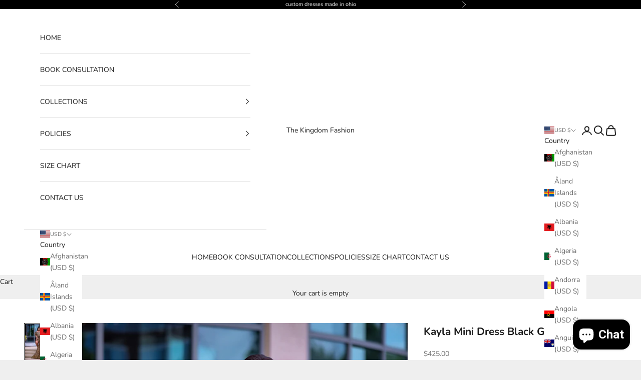

--- FILE ---
content_type: text/html; charset=utf-8
request_url: https://www.google.com/recaptcha/enterprise/anchor?ar=1&k=6LdEwsYnAAAAAL9T92sOraT4CDI-QIVuDYAGwdOy&co=aHR0cHM6Ly90aGVraW5nZG9tZmFzaGlvbi5jb206NDQz&hl=en&v=PoyoqOPhxBO7pBk68S4YbpHZ&size=invisible&anchor-ms=20000&execute-ms=30000&cb=5sxa8ljdh77h
body_size: 48738
content:
<!DOCTYPE HTML><html dir="ltr" lang="en"><head><meta http-equiv="Content-Type" content="text/html; charset=UTF-8">
<meta http-equiv="X-UA-Compatible" content="IE=edge">
<title>reCAPTCHA</title>
<style type="text/css">
/* cyrillic-ext */
@font-face {
  font-family: 'Roboto';
  font-style: normal;
  font-weight: 400;
  font-stretch: 100%;
  src: url(//fonts.gstatic.com/s/roboto/v48/KFO7CnqEu92Fr1ME7kSn66aGLdTylUAMa3GUBHMdazTgWw.woff2) format('woff2');
  unicode-range: U+0460-052F, U+1C80-1C8A, U+20B4, U+2DE0-2DFF, U+A640-A69F, U+FE2E-FE2F;
}
/* cyrillic */
@font-face {
  font-family: 'Roboto';
  font-style: normal;
  font-weight: 400;
  font-stretch: 100%;
  src: url(//fonts.gstatic.com/s/roboto/v48/KFO7CnqEu92Fr1ME7kSn66aGLdTylUAMa3iUBHMdazTgWw.woff2) format('woff2');
  unicode-range: U+0301, U+0400-045F, U+0490-0491, U+04B0-04B1, U+2116;
}
/* greek-ext */
@font-face {
  font-family: 'Roboto';
  font-style: normal;
  font-weight: 400;
  font-stretch: 100%;
  src: url(//fonts.gstatic.com/s/roboto/v48/KFO7CnqEu92Fr1ME7kSn66aGLdTylUAMa3CUBHMdazTgWw.woff2) format('woff2');
  unicode-range: U+1F00-1FFF;
}
/* greek */
@font-face {
  font-family: 'Roboto';
  font-style: normal;
  font-weight: 400;
  font-stretch: 100%;
  src: url(//fonts.gstatic.com/s/roboto/v48/KFO7CnqEu92Fr1ME7kSn66aGLdTylUAMa3-UBHMdazTgWw.woff2) format('woff2');
  unicode-range: U+0370-0377, U+037A-037F, U+0384-038A, U+038C, U+038E-03A1, U+03A3-03FF;
}
/* math */
@font-face {
  font-family: 'Roboto';
  font-style: normal;
  font-weight: 400;
  font-stretch: 100%;
  src: url(//fonts.gstatic.com/s/roboto/v48/KFO7CnqEu92Fr1ME7kSn66aGLdTylUAMawCUBHMdazTgWw.woff2) format('woff2');
  unicode-range: U+0302-0303, U+0305, U+0307-0308, U+0310, U+0312, U+0315, U+031A, U+0326-0327, U+032C, U+032F-0330, U+0332-0333, U+0338, U+033A, U+0346, U+034D, U+0391-03A1, U+03A3-03A9, U+03B1-03C9, U+03D1, U+03D5-03D6, U+03F0-03F1, U+03F4-03F5, U+2016-2017, U+2034-2038, U+203C, U+2040, U+2043, U+2047, U+2050, U+2057, U+205F, U+2070-2071, U+2074-208E, U+2090-209C, U+20D0-20DC, U+20E1, U+20E5-20EF, U+2100-2112, U+2114-2115, U+2117-2121, U+2123-214F, U+2190, U+2192, U+2194-21AE, U+21B0-21E5, U+21F1-21F2, U+21F4-2211, U+2213-2214, U+2216-22FF, U+2308-230B, U+2310, U+2319, U+231C-2321, U+2336-237A, U+237C, U+2395, U+239B-23B7, U+23D0, U+23DC-23E1, U+2474-2475, U+25AF, U+25B3, U+25B7, U+25BD, U+25C1, U+25CA, U+25CC, U+25FB, U+266D-266F, U+27C0-27FF, U+2900-2AFF, U+2B0E-2B11, U+2B30-2B4C, U+2BFE, U+3030, U+FF5B, U+FF5D, U+1D400-1D7FF, U+1EE00-1EEFF;
}
/* symbols */
@font-face {
  font-family: 'Roboto';
  font-style: normal;
  font-weight: 400;
  font-stretch: 100%;
  src: url(//fonts.gstatic.com/s/roboto/v48/KFO7CnqEu92Fr1ME7kSn66aGLdTylUAMaxKUBHMdazTgWw.woff2) format('woff2');
  unicode-range: U+0001-000C, U+000E-001F, U+007F-009F, U+20DD-20E0, U+20E2-20E4, U+2150-218F, U+2190, U+2192, U+2194-2199, U+21AF, U+21E6-21F0, U+21F3, U+2218-2219, U+2299, U+22C4-22C6, U+2300-243F, U+2440-244A, U+2460-24FF, U+25A0-27BF, U+2800-28FF, U+2921-2922, U+2981, U+29BF, U+29EB, U+2B00-2BFF, U+4DC0-4DFF, U+FFF9-FFFB, U+10140-1018E, U+10190-1019C, U+101A0, U+101D0-101FD, U+102E0-102FB, U+10E60-10E7E, U+1D2C0-1D2D3, U+1D2E0-1D37F, U+1F000-1F0FF, U+1F100-1F1AD, U+1F1E6-1F1FF, U+1F30D-1F30F, U+1F315, U+1F31C, U+1F31E, U+1F320-1F32C, U+1F336, U+1F378, U+1F37D, U+1F382, U+1F393-1F39F, U+1F3A7-1F3A8, U+1F3AC-1F3AF, U+1F3C2, U+1F3C4-1F3C6, U+1F3CA-1F3CE, U+1F3D4-1F3E0, U+1F3ED, U+1F3F1-1F3F3, U+1F3F5-1F3F7, U+1F408, U+1F415, U+1F41F, U+1F426, U+1F43F, U+1F441-1F442, U+1F444, U+1F446-1F449, U+1F44C-1F44E, U+1F453, U+1F46A, U+1F47D, U+1F4A3, U+1F4B0, U+1F4B3, U+1F4B9, U+1F4BB, U+1F4BF, U+1F4C8-1F4CB, U+1F4D6, U+1F4DA, U+1F4DF, U+1F4E3-1F4E6, U+1F4EA-1F4ED, U+1F4F7, U+1F4F9-1F4FB, U+1F4FD-1F4FE, U+1F503, U+1F507-1F50B, U+1F50D, U+1F512-1F513, U+1F53E-1F54A, U+1F54F-1F5FA, U+1F610, U+1F650-1F67F, U+1F687, U+1F68D, U+1F691, U+1F694, U+1F698, U+1F6AD, U+1F6B2, U+1F6B9-1F6BA, U+1F6BC, U+1F6C6-1F6CF, U+1F6D3-1F6D7, U+1F6E0-1F6EA, U+1F6F0-1F6F3, U+1F6F7-1F6FC, U+1F700-1F7FF, U+1F800-1F80B, U+1F810-1F847, U+1F850-1F859, U+1F860-1F887, U+1F890-1F8AD, U+1F8B0-1F8BB, U+1F8C0-1F8C1, U+1F900-1F90B, U+1F93B, U+1F946, U+1F984, U+1F996, U+1F9E9, U+1FA00-1FA6F, U+1FA70-1FA7C, U+1FA80-1FA89, U+1FA8F-1FAC6, U+1FACE-1FADC, U+1FADF-1FAE9, U+1FAF0-1FAF8, U+1FB00-1FBFF;
}
/* vietnamese */
@font-face {
  font-family: 'Roboto';
  font-style: normal;
  font-weight: 400;
  font-stretch: 100%;
  src: url(//fonts.gstatic.com/s/roboto/v48/KFO7CnqEu92Fr1ME7kSn66aGLdTylUAMa3OUBHMdazTgWw.woff2) format('woff2');
  unicode-range: U+0102-0103, U+0110-0111, U+0128-0129, U+0168-0169, U+01A0-01A1, U+01AF-01B0, U+0300-0301, U+0303-0304, U+0308-0309, U+0323, U+0329, U+1EA0-1EF9, U+20AB;
}
/* latin-ext */
@font-face {
  font-family: 'Roboto';
  font-style: normal;
  font-weight: 400;
  font-stretch: 100%;
  src: url(//fonts.gstatic.com/s/roboto/v48/KFO7CnqEu92Fr1ME7kSn66aGLdTylUAMa3KUBHMdazTgWw.woff2) format('woff2');
  unicode-range: U+0100-02BA, U+02BD-02C5, U+02C7-02CC, U+02CE-02D7, U+02DD-02FF, U+0304, U+0308, U+0329, U+1D00-1DBF, U+1E00-1E9F, U+1EF2-1EFF, U+2020, U+20A0-20AB, U+20AD-20C0, U+2113, U+2C60-2C7F, U+A720-A7FF;
}
/* latin */
@font-face {
  font-family: 'Roboto';
  font-style: normal;
  font-weight: 400;
  font-stretch: 100%;
  src: url(//fonts.gstatic.com/s/roboto/v48/KFO7CnqEu92Fr1ME7kSn66aGLdTylUAMa3yUBHMdazQ.woff2) format('woff2');
  unicode-range: U+0000-00FF, U+0131, U+0152-0153, U+02BB-02BC, U+02C6, U+02DA, U+02DC, U+0304, U+0308, U+0329, U+2000-206F, U+20AC, U+2122, U+2191, U+2193, U+2212, U+2215, U+FEFF, U+FFFD;
}
/* cyrillic-ext */
@font-face {
  font-family: 'Roboto';
  font-style: normal;
  font-weight: 500;
  font-stretch: 100%;
  src: url(//fonts.gstatic.com/s/roboto/v48/KFO7CnqEu92Fr1ME7kSn66aGLdTylUAMa3GUBHMdazTgWw.woff2) format('woff2');
  unicode-range: U+0460-052F, U+1C80-1C8A, U+20B4, U+2DE0-2DFF, U+A640-A69F, U+FE2E-FE2F;
}
/* cyrillic */
@font-face {
  font-family: 'Roboto';
  font-style: normal;
  font-weight: 500;
  font-stretch: 100%;
  src: url(//fonts.gstatic.com/s/roboto/v48/KFO7CnqEu92Fr1ME7kSn66aGLdTylUAMa3iUBHMdazTgWw.woff2) format('woff2');
  unicode-range: U+0301, U+0400-045F, U+0490-0491, U+04B0-04B1, U+2116;
}
/* greek-ext */
@font-face {
  font-family: 'Roboto';
  font-style: normal;
  font-weight: 500;
  font-stretch: 100%;
  src: url(//fonts.gstatic.com/s/roboto/v48/KFO7CnqEu92Fr1ME7kSn66aGLdTylUAMa3CUBHMdazTgWw.woff2) format('woff2');
  unicode-range: U+1F00-1FFF;
}
/* greek */
@font-face {
  font-family: 'Roboto';
  font-style: normal;
  font-weight: 500;
  font-stretch: 100%;
  src: url(//fonts.gstatic.com/s/roboto/v48/KFO7CnqEu92Fr1ME7kSn66aGLdTylUAMa3-UBHMdazTgWw.woff2) format('woff2');
  unicode-range: U+0370-0377, U+037A-037F, U+0384-038A, U+038C, U+038E-03A1, U+03A3-03FF;
}
/* math */
@font-face {
  font-family: 'Roboto';
  font-style: normal;
  font-weight: 500;
  font-stretch: 100%;
  src: url(//fonts.gstatic.com/s/roboto/v48/KFO7CnqEu92Fr1ME7kSn66aGLdTylUAMawCUBHMdazTgWw.woff2) format('woff2');
  unicode-range: U+0302-0303, U+0305, U+0307-0308, U+0310, U+0312, U+0315, U+031A, U+0326-0327, U+032C, U+032F-0330, U+0332-0333, U+0338, U+033A, U+0346, U+034D, U+0391-03A1, U+03A3-03A9, U+03B1-03C9, U+03D1, U+03D5-03D6, U+03F0-03F1, U+03F4-03F5, U+2016-2017, U+2034-2038, U+203C, U+2040, U+2043, U+2047, U+2050, U+2057, U+205F, U+2070-2071, U+2074-208E, U+2090-209C, U+20D0-20DC, U+20E1, U+20E5-20EF, U+2100-2112, U+2114-2115, U+2117-2121, U+2123-214F, U+2190, U+2192, U+2194-21AE, U+21B0-21E5, U+21F1-21F2, U+21F4-2211, U+2213-2214, U+2216-22FF, U+2308-230B, U+2310, U+2319, U+231C-2321, U+2336-237A, U+237C, U+2395, U+239B-23B7, U+23D0, U+23DC-23E1, U+2474-2475, U+25AF, U+25B3, U+25B7, U+25BD, U+25C1, U+25CA, U+25CC, U+25FB, U+266D-266F, U+27C0-27FF, U+2900-2AFF, U+2B0E-2B11, U+2B30-2B4C, U+2BFE, U+3030, U+FF5B, U+FF5D, U+1D400-1D7FF, U+1EE00-1EEFF;
}
/* symbols */
@font-face {
  font-family: 'Roboto';
  font-style: normal;
  font-weight: 500;
  font-stretch: 100%;
  src: url(//fonts.gstatic.com/s/roboto/v48/KFO7CnqEu92Fr1ME7kSn66aGLdTylUAMaxKUBHMdazTgWw.woff2) format('woff2');
  unicode-range: U+0001-000C, U+000E-001F, U+007F-009F, U+20DD-20E0, U+20E2-20E4, U+2150-218F, U+2190, U+2192, U+2194-2199, U+21AF, U+21E6-21F0, U+21F3, U+2218-2219, U+2299, U+22C4-22C6, U+2300-243F, U+2440-244A, U+2460-24FF, U+25A0-27BF, U+2800-28FF, U+2921-2922, U+2981, U+29BF, U+29EB, U+2B00-2BFF, U+4DC0-4DFF, U+FFF9-FFFB, U+10140-1018E, U+10190-1019C, U+101A0, U+101D0-101FD, U+102E0-102FB, U+10E60-10E7E, U+1D2C0-1D2D3, U+1D2E0-1D37F, U+1F000-1F0FF, U+1F100-1F1AD, U+1F1E6-1F1FF, U+1F30D-1F30F, U+1F315, U+1F31C, U+1F31E, U+1F320-1F32C, U+1F336, U+1F378, U+1F37D, U+1F382, U+1F393-1F39F, U+1F3A7-1F3A8, U+1F3AC-1F3AF, U+1F3C2, U+1F3C4-1F3C6, U+1F3CA-1F3CE, U+1F3D4-1F3E0, U+1F3ED, U+1F3F1-1F3F3, U+1F3F5-1F3F7, U+1F408, U+1F415, U+1F41F, U+1F426, U+1F43F, U+1F441-1F442, U+1F444, U+1F446-1F449, U+1F44C-1F44E, U+1F453, U+1F46A, U+1F47D, U+1F4A3, U+1F4B0, U+1F4B3, U+1F4B9, U+1F4BB, U+1F4BF, U+1F4C8-1F4CB, U+1F4D6, U+1F4DA, U+1F4DF, U+1F4E3-1F4E6, U+1F4EA-1F4ED, U+1F4F7, U+1F4F9-1F4FB, U+1F4FD-1F4FE, U+1F503, U+1F507-1F50B, U+1F50D, U+1F512-1F513, U+1F53E-1F54A, U+1F54F-1F5FA, U+1F610, U+1F650-1F67F, U+1F687, U+1F68D, U+1F691, U+1F694, U+1F698, U+1F6AD, U+1F6B2, U+1F6B9-1F6BA, U+1F6BC, U+1F6C6-1F6CF, U+1F6D3-1F6D7, U+1F6E0-1F6EA, U+1F6F0-1F6F3, U+1F6F7-1F6FC, U+1F700-1F7FF, U+1F800-1F80B, U+1F810-1F847, U+1F850-1F859, U+1F860-1F887, U+1F890-1F8AD, U+1F8B0-1F8BB, U+1F8C0-1F8C1, U+1F900-1F90B, U+1F93B, U+1F946, U+1F984, U+1F996, U+1F9E9, U+1FA00-1FA6F, U+1FA70-1FA7C, U+1FA80-1FA89, U+1FA8F-1FAC6, U+1FACE-1FADC, U+1FADF-1FAE9, U+1FAF0-1FAF8, U+1FB00-1FBFF;
}
/* vietnamese */
@font-face {
  font-family: 'Roboto';
  font-style: normal;
  font-weight: 500;
  font-stretch: 100%;
  src: url(//fonts.gstatic.com/s/roboto/v48/KFO7CnqEu92Fr1ME7kSn66aGLdTylUAMa3OUBHMdazTgWw.woff2) format('woff2');
  unicode-range: U+0102-0103, U+0110-0111, U+0128-0129, U+0168-0169, U+01A0-01A1, U+01AF-01B0, U+0300-0301, U+0303-0304, U+0308-0309, U+0323, U+0329, U+1EA0-1EF9, U+20AB;
}
/* latin-ext */
@font-face {
  font-family: 'Roboto';
  font-style: normal;
  font-weight: 500;
  font-stretch: 100%;
  src: url(//fonts.gstatic.com/s/roboto/v48/KFO7CnqEu92Fr1ME7kSn66aGLdTylUAMa3KUBHMdazTgWw.woff2) format('woff2');
  unicode-range: U+0100-02BA, U+02BD-02C5, U+02C7-02CC, U+02CE-02D7, U+02DD-02FF, U+0304, U+0308, U+0329, U+1D00-1DBF, U+1E00-1E9F, U+1EF2-1EFF, U+2020, U+20A0-20AB, U+20AD-20C0, U+2113, U+2C60-2C7F, U+A720-A7FF;
}
/* latin */
@font-face {
  font-family: 'Roboto';
  font-style: normal;
  font-weight: 500;
  font-stretch: 100%;
  src: url(//fonts.gstatic.com/s/roboto/v48/KFO7CnqEu92Fr1ME7kSn66aGLdTylUAMa3yUBHMdazQ.woff2) format('woff2');
  unicode-range: U+0000-00FF, U+0131, U+0152-0153, U+02BB-02BC, U+02C6, U+02DA, U+02DC, U+0304, U+0308, U+0329, U+2000-206F, U+20AC, U+2122, U+2191, U+2193, U+2212, U+2215, U+FEFF, U+FFFD;
}
/* cyrillic-ext */
@font-face {
  font-family: 'Roboto';
  font-style: normal;
  font-weight: 900;
  font-stretch: 100%;
  src: url(//fonts.gstatic.com/s/roboto/v48/KFO7CnqEu92Fr1ME7kSn66aGLdTylUAMa3GUBHMdazTgWw.woff2) format('woff2');
  unicode-range: U+0460-052F, U+1C80-1C8A, U+20B4, U+2DE0-2DFF, U+A640-A69F, U+FE2E-FE2F;
}
/* cyrillic */
@font-face {
  font-family: 'Roboto';
  font-style: normal;
  font-weight: 900;
  font-stretch: 100%;
  src: url(//fonts.gstatic.com/s/roboto/v48/KFO7CnqEu92Fr1ME7kSn66aGLdTylUAMa3iUBHMdazTgWw.woff2) format('woff2');
  unicode-range: U+0301, U+0400-045F, U+0490-0491, U+04B0-04B1, U+2116;
}
/* greek-ext */
@font-face {
  font-family: 'Roboto';
  font-style: normal;
  font-weight: 900;
  font-stretch: 100%;
  src: url(//fonts.gstatic.com/s/roboto/v48/KFO7CnqEu92Fr1ME7kSn66aGLdTylUAMa3CUBHMdazTgWw.woff2) format('woff2');
  unicode-range: U+1F00-1FFF;
}
/* greek */
@font-face {
  font-family: 'Roboto';
  font-style: normal;
  font-weight: 900;
  font-stretch: 100%;
  src: url(//fonts.gstatic.com/s/roboto/v48/KFO7CnqEu92Fr1ME7kSn66aGLdTylUAMa3-UBHMdazTgWw.woff2) format('woff2');
  unicode-range: U+0370-0377, U+037A-037F, U+0384-038A, U+038C, U+038E-03A1, U+03A3-03FF;
}
/* math */
@font-face {
  font-family: 'Roboto';
  font-style: normal;
  font-weight: 900;
  font-stretch: 100%;
  src: url(//fonts.gstatic.com/s/roboto/v48/KFO7CnqEu92Fr1ME7kSn66aGLdTylUAMawCUBHMdazTgWw.woff2) format('woff2');
  unicode-range: U+0302-0303, U+0305, U+0307-0308, U+0310, U+0312, U+0315, U+031A, U+0326-0327, U+032C, U+032F-0330, U+0332-0333, U+0338, U+033A, U+0346, U+034D, U+0391-03A1, U+03A3-03A9, U+03B1-03C9, U+03D1, U+03D5-03D6, U+03F0-03F1, U+03F4-03F5, U+2016-2017, U+2034-2038, U+203C, U+2040, U+2043, U+2047, U+2050, U+2057, U+205F, U+2070-2071, U+2074-208E, U+2090-209C, U+20D0-20DC, U+20E1, U+20E5-20EF, U+2100-2112, U+2114-2115, U+2117-2121, U+2123-214F, U+2190, U+2192, U+2194-21AE, U+21B0-21E5, U+21F1-21F2, U+21F4-2211, U+2213-2214, U+2216-22FF, U+2308-230B, U+2310, U+2319, U+231C-2321, U+2336-237A, U+237C, U+2395, U+239B-23B7, U+23D0, U+23DC-23E1, U+2474-2475, U+25AF, U+25B3, U+25B7, U+25BD, U+25C1, U+25CA, U+25CC, U+25FB, U+266D-266F, U+27C0-27FF, U+2900-2AFF, U+2B0E-2B11, U+2B30-2B4C, U+2BFE, U+3030, U+FF5B, U+FF5D, U+1D400-1D7FF, U+1EE00-1EEFF;
}
/* symbols */
@font-face {
  font-family: 'Roboto';
  font-style: normal;
  font-weight: 900;
  font-stretch: 100%;
  src: url(//fonts.gstatic.com/s/roboto/v48/KFO7CnqEu92Fr1ME7kSn66aGLdTylUAMaxKUBHMdazTgWw.woff2) format('woff2');
  unicode-range: U+0001-000C, U+000E-001F, U+007F-009F, U+20DD-20E0, U+20E2-20E4, U+2150-218F, U+2190, U+2192, U+2194-2199, U+21AF, U+21E6-21F0, U+21F3, U+2218-2219, U+2299, U+22C4-22C6, U+2300-243F, U+2440-244A, U+2460-24FF, U+25A0-27BF, U+2800-28FF, U+2921-2922, U+2981, U+29BF, U+29EB, U+2B00-2BFF, U+4DC0-4DFF, U+FFF9-FFFB, U+10140-1018E, U+10190-1019C, U+101A0, U+101D0-101FD, U+102E0-102FB, U+10E60-10E7E, U+1D2C0-1D2D3, U+1D2E0-1D37F, U+1F000-1F0FF, U+1F100-1F1AD, U+1F1E6-1F1FF, U+1F30D-1F30F, U+1F315, U+1F31C, U+1F31E, U+1F320-1F32C, U+1F336, U+1F378, U+1F37D, U+1F382, U+1F393-1F39F, U+1F3A7-1F3A8, U+1F3AC-1F3AF, U+1F3C2, U+1F3C4-1F3C6, U+1F3CA-1F3CE, U+1F3D4-1F3E0, U+1F3ED, U+1F3F1-1F3F3, U+1F3F5-1F3F7, U+1F408, U+1F415, U+1F41F, U+1F426, U+1F43F, U+1F441-1F442, U+1F444, U+1F446-1F449, U+1F44C-1F44E, U+1F453, U+1F46A, U+1F47D, U+1F4A3, U+1F4B0, U+1F4B3, U+1F4B9, U+1F4BB, U+1F4BF, U+1F4C8-1F4CB, U+1F4D6, U+1F4DA, U+1F4DF, U+1F4E3-1F4E6, U+1F4EA-1F4ED, U+1F4F7, U+1F4F9-1F4FB, U+1F4FD-1F4FE, U+1F503, U+1F507-1F50B, U+1F50D, U+1F512-1F513, U+1F53E-1F54A, U+1F54F-1F5FA, U+1F610, U+1F650-1F67F, U+1F687, U+1F68D, U+1F691, U+1F694, U+1F698, U+1F6AD, U+1F6B2, U+1F6B9-1F6BA, U+1F6BC, U+1F6C6-1F6CF, U+1F6D3-1F6D7, U+1F6E0-1F6EA, U+1F6F0-1F6F3, U+1F6F7-1F6FC, U+1F700-1F7FF, U+1F800-1F80B, U+1F810-1F847, U+1F850-1F859, U+1F860-1F887, U+1F890-1F8AD, U+1F8B0-1F8BB, U+1F8C0-1F8C1, U+1F900-1F90B, U+1F93B, U+1F946, U+1F984, U+1F996, U+1F9E9, U+1FA00-1FA6F, U+1FA70-1FA7C, U+1FA80-1FA89, U+1FA8F-1FAC6, U+1FACE-1FADC, U+1FADF-1FAE9, U+1FAF0-1FAF8, U+1FB00-1FBFF;
}
/* vietnamese */
@font-face {
  font-family: 'Roboto';
  font-style: normal;
  font-weight: 900;
  font-stretch: 100%;
  src: url(//fonts.gstatic.com/s/roboto/v48/KFO7CnqEu92Fr1ME7kSn66aGLdTylUAMa3OUBHMdazTgWw.woff2) format('woff2');
  unicode-range: U+0102-0103, U+0110-0111, U+0128-0129, U+0168-0169, U+01A0-01A1, U+01AF-01B0, U+0300-0301, U+0303-0304, U+0308-0309, U+0323, U+0329, U+1EA0-1EF9, U+20AB;
}
/* latin-ext */
@font-face {
  font-family: 'Roboto';
  font-style: normal;
  font-weight: 900;
  font-stretch: 100%;
  src: url(//fonts.gstatic.com/s/roboto/v48/KFO7CnqEu92Fr1ME7kSn66aGLdTylUAMa3KUBHMdazTgWw.woff2) format('woff2');
  unicode-range: U+0100-02BA, U+02BD-02C5, U+02C7-02CC, U+02CE-02D7, U+02DD-02FF, U+0304, U+0308, U+0329, U+1D00-1DBF, U+1E00-1E9F, U+1EF2-1EFF, U+2020, U+20A0-20AB, U+20AD-20C0, U+2113, U+2C60-2C7F, U+A720-A7FF;
}
/* latin */
@font-face {
  font-family: 'Roboto';
  font-style: normal;
  font-weight: 900;
  font-stretch: 100%;
  src: url(//fonts.gstatic.com/s/roboto/v48/KFO7CnqEu92Fr1ME7kSn66aGLdTylUAMa3yUBHMdazQ.woff2) format('woff2');
  unicode-range: U+0000-00FF, U+0131, U+0152-0153, U+02BB-02BC, U+02C6, U+02DA, U+02DC, U+0304, U+0308, U+0329, U+2000-206F, U+20AC, U+2122, U+2191, U+2193, U+2212, U+2215, U+FEFF, U+FFFD;
}

</style>
<link rel="stylesheet" type="text/css" href="https://www.gstatic.com/recaptcha/releases/PoyoqOPhxBO7pBk68S4YbpHZ/styles__ltr.css">
<script nonce="coFurwq_M5ZewxRbMiNyXQ" type="text/javascript">window['__recaptcha_api'] = 'https://www.google.com/recaptcha/enterprise/';</script>
<script type="text/javascript" src="https://www.gstatic.com/recaptcha/releases/PoyoqOPhxBO7pBk68S4YbpHZ/recaptcha__en.js" nonce="coFurwq_M5ZewxRbMiNyXQ">
      
    </script></head>
<body><div id="rc-anchor-alert" class="rc-anchor-alert"></div>
<input type="hidden" id="recaptcha-token" value="[base64]">
<script type="text/javascript" nonce="coFurwq_M5ZewxRbMiNyXQ">
      recaptcha.anchor.Main.init("[\x22ainput\x22,[\x22bgdata\x22,\x22\x22,\[base64]/[base64]/UltIKytdPWE6KGE8MjA0OD9SW0grK109YT4+NnwxOTI6KChhJjY0NTEyKT09NTUyOTYmJnErMTxoLmxlbmd0aCYmKGguY2hhckNvZGVBdChxKzEpJjY0NTEyKT09NTYzMjA/[base64]/MjU1OlI/[base64]/[base64]/[base64]/[base64]/[base64]/[base64]/[base64]/[base64]/[base64]/[base64]\x22,\[base64]\\u003d\x22,\x22QylxwrFaw5NUAsKTesKAdT0YIAHDjsKYZhkiwo8Rw6VIKMORXnkYwonDox1kw7vCtUBawq/CpMK3ahNSXkMCKz4LwpzDpMOowpJYwrzDpnLDn8KsHsKzNl3DnMKAZMKewrvCrAPCocOfXcKoQkTCnSDDpMO4ADPClAXDrcKJW8KIOUshQEhXKEbCjsKTw5sUwpFiMCtPw6fCj8Kew7LDs8K+w6TCtjEtBcOfIQnDuAhZw4/[base64]/[base64]/wpBxw5orJcKRHcOiwoXCqGVdw7PDlSFVw5DDlG7CuFcewpAZa8OsS8KuwqwNPgnDmAwzMMKVPlDCnMKdw65Dwo5Mw4MawprDgsK1w43CgVXDvWFfDMO5XGZCXWbDo25lwprCmwbCjcO0ARcfw7khK2VOw4HCgsOZMFTCnW4/ScOhE8KzEsKgWcOWwo94wp/ClDkdNmnDgHTDknnChGtwV8K8w5F+D8OPMHkwwo/DqcKzOUVFT8OzOMKNwoPCgj/ChDwFKnNxwo3ChUXDgUbDnX5GLwVAw6bCq1HDocOjw4Axw5pOT2d6w5MWDW1QMMORw50Dw4sBw6NgwoTDvMKbw7HDqgbDsCvDrMKWZHhxXnLCvMOSwr/Cum3DvTNcQwLDj8O7SMOIw7JsZMK6w6vDoMK2BMKrcMOTwpo2w4x7w5NcwqPCn2HClloYZMKRw5NAw5gJJFh/wpwswqTDosK+w6PDoUF6bMK/w63CqWFBwpTDo8O5a8OrUnXCrAXDjCvCiMKxTk/DgMOiaMORw6BVTQIVQBHDr8O2RC7DmngSPDtVJUzCoVTDrcKxEsOYJsKTW0LDhijCgB7DrEtPwoI9WcOGY8OFwqzCnkMEV3jCksKUKCVkw4JuwqoFw6UgThQ+wqwpAEXCoifCoHlLwpbCisKlwoJJw4HDrMOkans0T8KRVcO+wr9iQsOYw4RWNEUkw6LCugYkSMO/[base64]/[base64]/CnVUyQcOHbjgVwo3CjCVLw7PDjE3CvkfChsKkwo/[base64]/HsODRGDDosKHw5XDpsKyM3/CpGEOTsKnBQLDj8ORw6dfw6p9PD0bGcK9K8KtwrjCiMOAw6jDl8OYw7TCjyrDq8OiwqNHIBfDj23Cr8KkL8ORw77DlSFew7vDj2suwrTDpUbDpRgjWsOBwo8Bw7YKw4LCucOzworDoXF9Zz/DrMOmOHFPesKnwrc6CVzCm8OPwqHCqiJAw65rRkYcwr4lw7LCvMK+wroBwoTDn8OIwrJswogzw6JeDVLDqw5lEx9Dw78yWXNTO8K1wr/[base64]/[base64]/[base64]/[base64]/[base64]/ChsO7wozChsOxC8OBSkrCt0JZwqLCssO7N8Ktw44ywoRdYMO8w5xnZkXCvcOwwql9ZsKxKhbCoMO/VwYtVXQzRmXCtkFdM2DDlcODCwpXa8OBcsKOw7LCuGDDmsODw7A/w7bCvw3Cr8KFTXfDicOiTcKIE1XDuGXDhW1vwqZAw7hwwr/CtjvDssKIWkrCtMOSOWfDr3TDm0M4wo3DoDsFw5wpw7fCgR51wpgCN8KzIsKxw57DlAoMw6fCmcOecMOhwpdew7I5wo3Chi0UMXHCpW3CrMKPw7/[base64]/DvGLCgFnDgcKBwpQKWRgGwogaw7QjecOGXcOcwozCqQTCr2LCncKCanpuc8K0wrnCqsOkw6HDqsKuJhcdRxzDqRHDh8KVeFsPVsKEf8O9w7zDhMO9MMKew4sSYMKUwrhWFMOWw7/DpAxiw7fDlsKySMK7w5E1wpM+w73Di8OLRcKxw5VCw4/[base64]/CisKYTsOrO0oiVHYtw7nDihHDul1lVzbDk8OIS8OUw54Ew5wdE8KSwrbDnSLClwtkw6xwacKPcsKaw4HCg3wVwqRnXybDn8KIw5rCil/DlsOHwpVRw7EwKlHClk8raXvCsnXCocOKX8OQLMK+wrHCpsO6wqp1PMOewrxvYVbCusKSOQ/CqgZ5MFzDosKHw5DDtsO9wrtywpLCnsKDw7tSw4tzw7MCw7vCun9QwqERw4wHwrRDPMOvesKSNcKcw6wwRMK+wp0qDMOtw7svw5B6wrBGwqfCvsOaDsO3wrLCgz86wptew4Iybwpew4bDkcKlwr3DvUXCpsO3N8KDw6Y/LsOUwqV6Xj/[base64]/CgMOACA/DojJhwpfCsMOww7YGw6DCky3ClcKLUCkHcioDdWoBWMK2w7bDqFxaS8Oww6opOMK2RWTCi8OmwqzCrsOFw6tGNjgKIHU9cxBoWsOOw4MiAAvDkcO3M8OYw5wGYG/DnCPCr33CusOywobDkWI4XH0Iw4JPBx3Dvyl/[base64]/CqsKOwo/[base64]/Dsw18wpfDqsOOBRPDssKHLQR0H8OYw73DpsKIw4fCgA7Cg8OrBXbCjMKCw6wXwqvCgDzCksOqdcO7w4QaKHJcwqXDhRdUTzXDlA4VQQc2w44jw6jDg8O7w40IOhEWGxgiwpjCkl7CgmRlHcKwDjLDj8OkRBHDqDfDj8KdTjAnYsOdw6/[base64]/CicK7wrHDtBVCd8KLwp8xZy1+QRfDrWVgXcOmw6Riw4FYaWjCgT/DonRrw4p4w43Dh8KQw57DqcO6fRJFwqtEJMKaaAsJUBTDlVRjVVVIwpIjOl4UfxZNYFhMAhAxw7ZYKWbCrMO8fsOxwqLDlyzDncOiEcOEJGtlw4/Du8OEWxNRw6MDacKxwrLCilbDnMOXKDDCtcOKw7jDtMOwwoI4wpbCi8KbYHIKwp/CjWrCoVjCh39XFAkNdF5pworCkMO4wqApw6vCrcKgXFrDocKKdxbCtEnDozPDvhNJw6Mow4zDqBRpw6fCphBRClbCiQAtaEPDmzQnw5vCl8OHJsOSwpLCvcOlM8KwfMKUw6pkw5ZQwoLCgx/DsgUMwo7CriJtwo3CmiXDrcOpA8O9SDNMQsO7BBcnwoHCsMOyw4BZYcKGWXXCtRfDtm/CvsKKGw53S8OWw6XCtyjCvsORwqzDqWFqdkfCtMOkw6HCt8O+woPCgD8cwpDCk8OTwo1Sw7cLwpwSX38nw53DqcORI13CsMKjRm7DlkzCkMO8G0VtwoU3wqlBw5N/[base64]/CpUzCmh0rw59Vw6o7BBbCnnTCg30vVMOOw5suVF/CiMOKacKeA8KjbcK6HsOSw73DoUPDslvDtEpEIcKGXsKbKcOkw4NYDzlTwql6azIWZMOwZzI2LcKLfkk6w77CnzM8ET93G8OlwrUSTnzCisONJsO5wq/[base64]/[base64]/[base64]/wpFHwofDq8Kuw7XCrcO+wrMtwovDrsKewpDDvsOswoPCuwbCkToTLjpiw7bDlsKew7k0dnYqXRbDris6EcKRw5Vhw4PCh8OWwrTDvMOCw4tAw6tFBcKmw5IQwpcYKMO6w4/DmVzDiMOkworDo8OBKsOWa8OBwosaK8OVUMKUWkHCnMKUw5PDjg7Cs8KowqEfwpzCs8K1woPDrGwrwonCnsOfHsOrHcKvNMOWG8O2w5JWwp/CgsO0w4DCvsOlw6bDicOldcKNw5Mlw4pePMKMw6cNwp3DhggjQkxNw5x1wr02JgNsTcOuwrPCocKAw4zCqADDgDo6BsOEW8O6U8Kww5nCnsOGFz3Dp3FJEW7DpsKoH8OUPmwrRsOpBXrDvsOyJsKCwpPCgsOrbMKGw6DCtzvDo3XDqm/CtsKLw7rDlcK/JEkzDW9KLzHClMOmw5XChsKQwqrDl8O7W8K7ORJxH1EewpY7V8OvLhHDh8KEwokxwoXChANDwoPCtMOowrfDlCXDk8OGw4jDrMO9wo94woljasObwpPDlcKLHMOgM8OtwqrCv8O7Z1zCpzHDrxnCv8OPw6FuBEBLLMOowqUFH8KSwqvDnsOdaC/[base64]/DmXDClXATIMOXwoANegUUGU/DvMOgQkzCkMOWwphBDMKJwrfDm8OYZcOxZ8KiwqrCu8KUwqDDm1JCw7fCl8KXYsKBWcK0VcKrIn3CtUbDtMOqNcOWGDQtw5l7w7bCg3LDu1U9LcKaNTnCqnwPwq4yJkrDiQLCqk/DkD7DnsO6w5jDvcOvwrbCiCrDvUnDqsO8w7RSMMKQwoAVw7HCjhAXwqxHFhbDoVvDmsOUwrglEDnCoSrDmsKDSEvDonQmBnUZwqMDJMKjw6XCn8OKY8K9ESYFRAgkwqhFw7nCv8O9PWh2DcKcw4NOw6RSHzZWFSjDmcKrZjUJXF/[base64]/DhjvCrMKTPsOUw41kwpkDRMKTfk1fw5hUcgJWw6nCqsKjBMOcKCTCuHDCucOCw7PDjjRBw4TDtV7DhwMiFjPClHAuc0TDhsOsS8KGw51Pw4lGw5oebTd/[base64]/[base64]/TW3DusKbd8OCZcKwwqsHw49TTBltSsONwpHCkQcoIsKiw5HDvcOZwoPDpgYrwpPCsxZMwqwaw79Hw6jDgsKswrIxXsK0PU49CwDCsQ1Aw6F/[base64]/DklF/w7rCrcK+VHlXwpvChMKzw5NhwrB5wr5UU8O3wr7ChCDDhh3CgC5Yw5LDvUvDpcKGw4UzwokxbMK8wpHCjsOrwqhrw5spw7PDmxnCuiNXYBHCu8OJw7nCtMOHLMKCw4/[base64]/[base64]/DmsK8wpc/w4E2wo3DiGd8QcK7CMKuaWjCum87wpHDtsOewpkwwqQbVcKUw5hPwpo3wroEYcKsw63DiMO/A8KzKWfCkCpKwq3CmhLDgcOLw6xHOMKgwr3ChB8bNGLDgwI8HWLDi0FRw7nCjMKGw6tbYmgcIsKYw53DgcOaacOuw7NMwot1PcOQw7hUfsK2UxEgO1gYwovCj8OUw7LCq8OSPUE2wrEODcKfbx3Dlk/ClcKRw4oMOnI8wrdzw7VoJMO0PcO/[base64]/JEQRwpXCtMKVwol+wpRNAMK2NsOnWsO6w4ArwqnDqwTDqcOJHhLDqzHCqsKwRUHDncOuXMKtw7nCj8OVwpwwwolhZkPDmcOgNSMJwovCqibCqULDrAwrVwVTwrLDtHk6K27DunvDjsOYXmllwqxVHhMSXsKuccObDXLCl3/[base64]/ag/DqsKxV8K9w7HCsXReRGDDqCDClMO1w6NEDsO9asK8wpxvw6J1NgnDtsO4YsKHKAcFw6PDjnYZwqdmU07Cuz5Gw5JEw6xzw6IbbxXDnzPCt8OlwqXCscODw5rDtEDCtMOvwpAdw6BKw5VvWcK/ZcKKQcOLc2fCoMKLw4jDqSPCvMK/wqIAw7LCrFbDp8KTwrrCt8O8wqDCncOCdsK2MMODX3oxwrouw7V1T3vCk1DCikPDuMO4w70iQ8KtX3g/w5IpL8OKQ1IuwpvDmsKbw4nCksOPw4Q3YsK6wrTClDjDpsOpcsOSBznCgcOeUBDCicKKwrpRwoPDicKMwr4hN2fCssK/Tzlqw5HCkwtEw5/Dkx5Tfn84w6tuwrxQccOhBHbCpXHDqsORwqzCgUVmw4HDgcKxw6bCvcO8cMO4BV3Cm8KNwpzChsOHw4FTwpjCgyMidk99w7nDlcK/IjcgPcKPw4FoQG/ClcOrEGDCqm9Jwr4pw5Now4FqMwk2w7jCssK+QhjDihEwwrjChRBwDMK1w7bCnsK2w4Fhw4cpQcOAKn3ChDnDjUU6McKcwrMvw63DtxEzw4dDT8KHw7zCmcOKKhXDu21UwpLDrkFfwrBobGTDoyTCm8Kfw5jCgj7CoTDDkgVDdMKlwqfDjsKew7nCohcnw7/Di8OBciXCjMOJw6nCr8OqYDEMwqrCtj8Ve3Ehw4HDp8O6wonCq2ZqEnTDhz3DssKHJ8KhGXxzw4vDlcKhFMKywo54w5JNw7fCk1LCnEoxHzjDvMKudcOrw54awpHDhWXDhx09w5DCvy/[base64]/woA8w64Vwr5fACDCtjTCgVvCsj/DvEXDh8ORJQteWhs+wovDnmYMw77CvsOFw5wQwpzDqMOLZkYPw4Y+wrkAWMKDeWHChhjCrcKfOlBOP3XDjMK9ZXzCsHtCw4Imw7w5eA4rJz7CtMK/[base64]/DpMKvf8KEwpfCpcOVw6A/KkfDvFVlwpJHwqhfwoBxw4lwJcKxAhjCt8Oww7HCscKkeHVHwqJzfw9Ewo/DgmLChXQXSsOPLH/DrGzDkcK+wpHDri8Bw5PCsMKrw7oqeMKnwqrDgBXDiQrDjAQbwrnDvXLDrnYLGMOFPcK1wo7DmSjDgSLDsMKSwqE6wrVCBMO7w5pGw7slQcKTwqUPBsO7VV9AMMO4HsOuRABewoc6wrjCrcOnwqVkwrDCoibDqwNEUhLCliTDmcKAw6w4wqfDgz/[base64]/[base64]/w69lw4sswrlkw5Q8Ll8Fw6AmBnMHXTHDs38+w4LDv8KVw4nCsMK9VMOwHMOxw6dPwqlvVzHCkjQzGHYnwq7DhhRZw4zDn8Kww4QeaiUfwr7Ci8KhCF/CgcKBL8KVBwjDjzA8CzLDhcO1UWdUfsKxdkPDlcK2DMKnfBDDvkoIw5XDm8OPQMOXwpzDqAfCtcK2amLCjEV7w6N7wq9ow5lZN8OuOloFemQEwohdcGnDkMKgXcKHwrPCmMKsw4QKOXzCiF/Dg14lIAfDsMKdFMKWwrBpdcKvM8KXdsKbwp4YcjwWeATCoMKVw6hwwp3Ct8KRwp4Bwrp5w5ppN8Kdw68SfcKTw4AhB0XDvztDNnLCm3DCiwgAw4fCkR7DpMK/w7jCvh8+Y8KkUG09VsOaWMO9wpXDosOxw44Jwr/[base64]/[base64]/NcK+XRMTwrPCn8Osw6U4LAAFY8KkVsKhY8Keezs2w49Zw7tEN8K7esO+A8OtVMO+w5Ffw4/ChMK8w7vCmlY/DcORw4UXw4jCjsKiwrcVwqFTDWZnT8Ksw7QRw7VaUS3Drl7DlMOoNS3Dq8OjwpjCiBTCnQRVeGYgAVHCiWnCm8KFJTYHwpHDtMKkICNmHsKEAnkUwoJDw7hwJ8Olw6LCn1YNwq0ua3vDiCfDjcO/w44OH8OnasOewpE5YgjDmMKtw5rDk8KNw4rCo8KzcxLDr8KFX8KFw6kUXndkPBbCpsKNw6TCjMKrwpHDgRIuMFVvaTDCgMKLTcOgecKmw57DscKFwqAUfMKBScKcw7LCmcOpwqTCoXkLL8K0PC02BsKtw50ebcK/RsKhw4bDrsKOTThmaVnDocOrYMK1F1QWY3vDmMO7KmBSYmYXwoFqw4IIA8KMwo9Fw6DDjzxmaFHCicKkw4MEwoYFOCo/w4/Dq8KwSMK9UCPCkMOww77CvMKGwrnDrsKzwqHCngDDnsK0wpomwofClsK8ClvDsiVUb8K5wpXDscOTw5oCw5hGYcOzw715N8OTaMOBwp/DjhsBw4/DhcOxWMK/wr13IXM3wotqw7jCrsO7wr7ChhfCqMOZTjHDqsOXwqXComwUw45MwpNsDsKVw4BRwqnCkgA7Zx5PwqnDvlnCuHAswo0xwqrDjcKzCsKDwo8Fw6d0UcK+w78jwpgYw4XCiXLCvMKTw7hjPH9pw6loGV/DgmDDkQtaKR44w7NNGXd8wqYRG8OXWMKmwqjDslPDk8KfwqjDv8KQwqBWVirCtGhTwqcMG8Ogwp/[base64]/DjcKDM09gw5I6wpLDo23DuCJhKsO5wrrDtcOxbxjDh8K6WGrDmMOjUnvCrcOXSArCl30eb8K4RMO/w4LChMKOwrzDqWfDmcOcw55iR8OHw5RWwofCmybCqDfDvsOMRwTCo1nCksO7EhHDnsOuwqfDuVxMG8KrTgvDgMKkf8O/QsKjw59DwpdQwqfCscKxw5nDlMKUwr1/w4nCl8OUw6zDmWnCoQNNDSpQSQlZw41DHsOrwrogwpfDh2MsLHfCi3A7w7gZwrdew6vDgi3CmVoww5fCnEQWwoHDmwbDsWVEwqlBwrgdw68QQyjCiMK3dMOKwrPCm8Ohwox3woVNYhItXxxzW03CiycEY8Otw7HCjEkPAQXDqgY/Q8Knw4bCm8KgTcOkw4R/[base64]/E8KRZ8KJw5zDgm9bw4bCh8KMwrNQw5fCkRrDsMKuY8Klw4Rtwo3DiCzCg3QITxzClMOUw55OHhzCoE/Dq8KPQmvDjDQIHzjDniDDu8O/[base64]/Dm8KiCTHDl8ONw7HDpWbCkMKgw4IDN8K8wpZ3cQHCqcKPw4bDumLCpSTCg8KVC3/CksKDRXjDvcOgw7gFwpvDnSNcw6bDqm3Dog3ChMOYw4LDlTESw4/DtMOFw7fDsXLCvsO1w6jDgsORVcKBPRUdCcOEQU56MER/w5N/w4zDkyvCnGfDuMOeFgbCuU7CkMOCOMKawpLCuMO/w4oHw7LConTCsGcXakoCw5nDpEbDj8Knw7XDocKPUMOaw70LJiB3wockPnhHEhJQHcOsHyzDusKbQhABwqgxw5jDn8K1ccOjd3zCqz9Sw7EjKHDCrTouAcO0w7fDjWfCnFJ1RsOVTwZ3woHDsG8dwp0aScKpwrrCo8OVIcOBw6jChU/CvUROw7tmwpLClMKvwrhZH8KHw6bDvsKJw4guNcKqWsOyHV7CohzCgsKtw5ZSZsOuG8K2w60PC8KIw4DCiVwOw7rDlzjDmhYZCH10wpMlf8KEw5TDim/DusKbwqLDkw4CJsOdbsK8EUDDijnCtRg/[base64]/DlMKxwpzDiSglR8OpTmABEsOJFgLCoMOVVMKnbsKcB1XChCrCgcOvRw5jFQZqwrwfZRVvw5DCsFPCuCLDs1DDgR4qKsKfLUwdwp90wqnDsMKYw7DDrsKJEgR1w7jDnCh2w5dVXjNkCyPCpTTDiVzCscKQw7Ihw4TDmcKGw6QaHRF6V8Olw7/CsBHDtmHDoMOBOcKDw5DClHrCosKMfcKIw5pLORI9dcOow4dcNz/[base64]/[base64]/[base64]/Cjz7DlcKmGQbDnsOCZcOHw7nDtHthDFLDu8KKaBrCgis+w6vDoMOrWDjDk8KawqcCwpZaGcKjJMO0SX3Cpi/Cgn8SwoZuJmbDv8Kkw7/CnMKww47DgMOdwpwzwop9w53CvsOuwp3DnMO5wo8GwobCvhXChzVKw4fDksO1w7rDgMOwwoLDvcOpCmzCisKweFItK8KVMMKELQXCoMKvw7tmwozCvcKXwoHCiRxfcsOQBcK/[base64]/w6R5WEjCizzCh8OWwpbDumM5WT99wq12E8KZw7o7D8OcwoF0w6NnTcOsbFZKwqTCqcKSasOGw4ZxSyTDmh7CuRbCn3EjAkzCoFLDiMKXMgc5wpJuwr/CqhguAwJcQMKMO3rCrsOSM8OQwpdiRsO2w6cyw6PDi8Opw74Aw5FOw6AkfsOew49tLADDuitBwoQSw7DCg8KcFQwtXsOpEyLDqVzDjgV4KTMCwoBVwq/CqCDDvATDuVQqwonCnCfDv1FBwpkpwoHCkm3DvMOjw7UzMGIzCcKww6nDusOgw5jDgMO7wqXCmGJ4b8K7w5kjw5TDicOlclNGwpzClEUrfsOrw6TCqcKCecO3wrI0dsObEMKiMksHw4sGIMOEw5vDsSvCksOPWQoobzIow6/CtjhswoHDoTNXW8Klwo1+EsOIw4fDrUTDlsOdwojDiVNpCy/DhMK9OX3Dg3FVBSDDhsO0wq/Dn8OrwqDCpm3DgcKBEiXDocOMw4sHwrbDo3BfwpgzIcKhI8KOwrLDncO7WB1lw7vDuwcRdRx6SMK0w79gNMOzwqzCnkjDoRFhdsOWPSTCv8OwwrHDhcK/wr7DhXxUYFozTz10GMKcwqsFfHLCicKFOsKHfCHCtBHCowrCrMO/w6vChCLDu8KGwqTCvcOuD8O6OsOqK3zCkEEkYcKWworDksKKwr3CncKZw7NZwqB0w4LDrcKPQcKYwr/ClVTCg8KeZQ7CgMOQwr9AGibCnMO5cMO5N8OEw47Cn8KlcSbCqlHCuMOew6ElwpQ1w45KY1h6DUQuwpbDjkPDvydoEz9gw4FwTFEmQsOrMSwKwrU6SDEdwoUud8KXScKEZzPDrErDvMK2w47CrmzCvsOrDjQpEmbCjMKcw4nDrcKlW8O/IMOPw4zDt0TDosOGWErCpcO8X8OywqTDucOYYwHClg3Dl2bDuMOwdMOYUcOhecOEwokTFcOJwr3CocKpRDXCsA0hwrXCsFs7wqpww47DosKEw44HcsOzw4TDghHDtkLDlsORcXt7JMOvw7bDr8OFNTRjwpHDkMKbwqp3KsOOw4LDlW1/wq/[base64]/CncKVKSrDvlHCrhtAWgzCoMOkwrQ+UQpUw47Ct310woHCtsKFA8OwwrkTwqlWwrJLwpRNwoLCgknCuXPDgCDDuwnCvUpfB8OvMcKMbmHDpg/DgCYZfMKNwqfCk8O9wqA/esK/WMO5wpbCscKuIHHDpcKYwos1wp11w7LCmcODVmbCr8KOGMOww7TCusKdw7oKwqFjHCrDncKCTW7CgVPCjWUpcGBceMOQw4fCgWNpZ3jDj8KlJ8OUG8OTMBIvD2ofDCnCoDrDjsKcw7/Cg8KIwoY/w7rDmkTCrADCpAbCssOMw5rCosKiwr4rwrcrKycOYVRfw6nDpkHDvCrCsCTCpMK+YiF9AgpqwoAaw7VUScKhw6BVSEHCpcKHw6HCvcKab8O7acKpw67CisKywpjDjTDCs8OOw57DjsOvHmkzw43Ct8OzwqfDvy1lw7TDvcKqw53Ci38/[base64]/DgGZjwpIlS8Oiw5oLw5vDp8OcG8Klw5PCuTIow5o4FsKkw4IOZ1YTw4HDuMKpG8Ofwp44aj/DncOGaMKqw7LChMOpwqh5AMOqwoXChsKOTcK8UlPDrMORwrnChD3CjgzCtsKLw77Cs8OdUsKHworCj8KPL0jCiEHCohvDrcOlw5xzwqHDlSUow55tw6l3TsK8w4/CmjfDgcOWYMKoMGFoOMKBMzPCsMO2FSVjIcK0FMKZw6AbworCqzxKJMO1wpEtUC3DpsKBw47DusK1w6Bcw73CnkEuc8K2w5NdQDLDssKPS8KFwqXDq8OCYsOSM8Kawq9KRlU0wpbDqiUmV8O/wo7CsyQGXMKBwrZQwqIrLBAgwpxcJ2g/woNwwpgSDUFxwq/[base64]/CvMOlaHUvwo/DsMKMwrrDuMOdIcKUwrjDrMOaw6tfw6DCtcOLw4dwwq7Cn8Otw7HDsEFFw6PClDLDmMKCHEnCtCXCgRfDkx1oUMOuJnfCtU1Mw4Vewpx1wrHDsDk2wo51w7bDpsKjw68dwqDDtcKcOAxaIcKFZsODHsKuwpvClFTCpTDCqSAQw6nCiU3Dg20YTcKJw7bChMKlw7/DhcOew4bCqMKaR8KAwrTDqwjDrDLDq8OFTcK0LMKdJgljw6fDq3DDosO6JcOlcMK1YCoDbsO7aMOPdCTDvQR/QMKWw7nDl8OOw7rCt08Bw7hvw4QCw5lAwq3Cm2XDhSMIwojCmRnCgMKtdFY5wp5Ew7pIw7YKO8OxwqxrQcKWwqzDhMKNB8K7SwJ2w4LCtsKZBzJyCHHChcK5w7zCmTvDhzLCisKBIzbCj8KQw73Clj1HccOAwo1+fiwuI8OVwp/Drk/[base64]/HEVITnFqw59Ow5UmdyMELsOsw7MOwpBtRCZRVVMDNDDCmcO9CVM1wqrChsKLIcKqGHrDolrCthhHFArDqsKlAcKISMO7wovDq2zDsg1Uw4PDvwTCr8KfwpJnX8OcwqkRwoJswp/Cs8Ouw5fDvMOcG8OVA1NSIMKOJ2ECXsKkw6PCkCjCvcOtwpPCqMOaMGvCvjM2fsOjbH7DhsOaY8OSUGPDp8OwX8OrWsKcwpvCslghw6Yqw4bDksOkwq4ufiLDh8Ksw4IoMUt+w79mTsO1PFfCrMOFYng8w4XCpA06DMOvQnLDncOcw4PCjQ/CnErCtcOjw5/CoEtWTMK2BkDCl2vDnsKKw6ROwrDCosO2wooRHl/DnygWwoIiE8OxQGlqF8KbwqdLT8OTwoHDvcOTPUPDocK5w53CoUXDuMKGw6vDk8K6wqEuwrFaZFtTw7DCiiREfsKcw6bClsKsGMK3w4rDlsOwwqpPRFJITcKAZcKew54/fcOmY8O6BMOTw57DllfChm3Dr8KVwozCm8KcwoFdesO6wqDDq0IeIAfCn2IQw700wpcEwqHCi1zCm8OEw4LDoH0KwqXCg8O7BHzCncOFw54Hwq/CgGorw4w2wr9cw7xrw4jCncOFQMOQw7sEwqBZBMOpBsObVRvCpnjDgMOpKMKmacKpwppdw6kzFsOkw6E8wrVTw5FqCcKfw7/CmMKmWUkFw6AQwqDDo8O7M8OMw4zClMKwwoJgwoPDusK9w7DDjcKqDBQ8wp12w4AiCh4Gw4haIsKDPMKVw5lew4x+w67DrcKewpF/d8OQw6fCmMKtE3zDqcKtRDlvw55hKhzCo8O0T8KiwrXCpMKJw7rCtHgkw53CscKFwoAJwqLCjxXCnMOKwrLCvMKGwrUyPDzCskxIccOscMKsasKCEsOfbMOQw6ZtIBfDosKHUsOEUgA0BsKrw59Iw6XDusKyw6Q2w73DlsO1w6rDt01xVh1EV25yDy/[base64]/[base64]/DjcK5NwvCqHR9w7vDrmrDvh8lw7dpw6DCi0B/[base64]/[base64]/wp5GYcKyHCAFHsOUw7HDrMOFwonDgcOLcMO7wroHZcK5w6DDv8KpwrbDukQDe0rDtlobwr3DjlDDsS50woAuC8K8wo/ClMOQwpHCgMOBC33DhiU/w73DgMK7K8Oxw4QQw7TDnWHDsiHDmW7Dkl9GS8O3SR7CmCphw43DokcDwrREw6cAPwHDtMOpCMOZfcKBSsObQMK/a8O6cD1LKsKiDMOvU2tRw67CiCPCj2zCojvChl7DrGxnw6N2HcOTSXlXwp/DrQ0sIWzCl3Q+woDDhW3DscKVw6HChEcPw7vCkAAbwqbCl8OAwp/DtMKKN3PDmsKCMicZwqkOwrB/wojDoG7ClXzDolFEAMKlw7xJXcKJwrEJcXDCm8O8FFklIcKGw6jDjDvCmBFLFCB9w6XCtsO2XcKdw4kzwrMFw4VBw5E/QMKuw5fCqMOvEizCtcOCwrHCt8O4E3zCvsKRwrrCvGXDpF7DjsOzbwsjR8K3w4pww5rDtm3DusOACcK3Dx3DvVDDm8KpM8OgOUgWw70OcMOKwpYGC8OjIw0gwovCs8KVwrtYwphkT33DvVc5wozDuMK3wpbCpcK7w75VMy3ClMKldGkHwq/Ck8KoB2pLCsOaw43CkzbDu8OlXUIqwpzCkMKBA8OTY07CpsOdw4HDksKVw7HDvmxXw6VlGjppw4tHfHcxAVPDscOqYUXCnlLDgWfCn8OZIGfCo8K8PBzCg3/DhVUGP8OrwoHClmrDtXwUM2bDkl7Dm8KDwpk5KEUuTcKSVcOWwqfDpcOSHRXCmSnDmcOfasOFwrLDuMOEeETDiFbDuS1Kw77CtcO4EsOsRRhmYG7CnsKZIMO6AcOIDHvCicKmLcK/ZzzDqmXDi8OHBMKiwo5fwo/Cs8O9w5vDqDQ6G27Dv0cNwqzCqMKCVcK7wqzDgynCtcKcwpLDp8KkY2bCicOXBGlgw5UrJFrCp8OVw43Cs8ONKllkwr88w7nDkgJgwpwVKWbCix49w4rDnVDDmD/Cr8KrTmPDsMOiwqHClMKxw6goBQARw6kiOcOIMMOpGx3Dp8Kfw63CtMK5HMOWwod6CMO+woPDuMOpw6ReVsKSX8KADgLCj8Ozw6IFwoUHw5jDmF/[base64]/CrlQNw7wEw6jCvSLCrl7DusKAw60zwrbDtEzCosKPw5XDgx3CnsOKUMO6w5UQWVnCh8KQYCcFwqx+w6fCosKpwr/[base64]/[base64]/[base64]/[base64]/w5BdRifDok7Csg5iGmbCn8Ocw5xzS2pGw5QDSG0lL09fw4hiw5ouwrkbw7/ClTrDk0HCmTjCiQTDkmlMEj0bWmTCmhlhWMOQwqnDsX7Cp8KpbMOpH8O1w5vDjcKsGsKQw4ZEw4zDsjXCl8KifHouDCQxwqgRXRgqw4Nbwr1JOcOYGMOvwqRnIFTCvjjDi3PCgMKUw4YFcjl/wqzDksOGLcOefMOKwr7CusKHF2ZWJ3HCtz7Cs8OiWMOITsKHMmbClMO0VMORXsKoCcOFw5/CkD3DsU5QY8OOw7bDkRLDiiNNwqHDosOmwrTCk8KHKEDCqcKLwqEuw7nCm8O6w7LDjWzCicKzwqPDvR3CgMKPw5zDsVnDiMKVSwjCpsK2wofDtWfDtlPDrEIHwrRjNsO6KsOrwo/CqDTClMOlw5F6WcKcwp7CiMKUQUgSwp/[base64]/[base64]/DhcKAw4U4w7vCh8OeDcKWw69Iw7QTYDAowpQMDU7Cm2jCoxvDtS/DmTvDhhdUw4DCnmLDvcODw6nDoRbCocOAMR5NwrFgw5QtwpPDh8OQDSJQwoU8woNZU8K/[base64]/RQ3DrMOjAsK2wpTCtRLDgsK4w7Rew7fCtFDCuXnCtMO3ecOmw7EwYMOMw6/[base64]/[base64]/DtjnDonHCoX03IUM4QMO9wpd6KsKXVw7Di8OXw5fDjcOqRsOURcK7wqbDniDDmcKfNi4qwrzDgiDDg8OICsO+J8KVw7TDosKJSMKkw6vCvsOzdMOsw6fCqsKzwrfCvMO7AA1Qw4/DpAPDusKiwpxVasKow65gfsOtX8OWHi7DqMOjEMO0eMOMwrYPB8Kmwr/DgmBgwoJKPzECGsODXjbCugMZGcOZccK4w4jDpA/[base64]/YsOcNsKMDMKxVCjCrMOlahTDo8KnHsKww7bDkQlxKh0SwqEmW8Oawr3CiCliKcKkbA7DgMKe\x22],null,[\x22conf\x22,null,\x226LdEwsYnAAAAAL9T92sOraT4CDI-QIVuDYAGwdOy\x22,0,null,null,null,1,[21,125,63,73,95,87,41,43,42,83,102,105,109,121],[1017145,681],0,null,null,null,null,0,null,0,null,700,1,null,0,\[base64]/76lBhnEnQkZnOKMAhk\\u003d\x22,0,0,null,null,1,null,0,0,null,null,null,0],\x22https://thekingdomfashion.com:443\x22,null,[3,1,1],null,null,null,1,3600,[\x22https://www.google.com/intl/en/policies/privacy/\x22,\x22https://www.google.com/intl/en/policies/terms/\x22],\x22ZfZgcNosFHo1jtV4Y0JVdc8NIuKKUI55HdoAZaWUjOE\\u003d\x22,1,0,null,1,1768576796309,0,0,[130,52],null,[172,41,9],\x22RC-WL2YOcTtsUiVfQ\x22,null,null,null,null,null,\x220dAFcWeA6YX5FGpqOxgXHkyFCT4qTCQqsS7gI09ed3wbHnjQp3HjidytlIYogKHvrlO9ZZ29yWqqACTWWq_f7LsEnihAl6wy3JSg\x22,1768659596106]");
    </script></body></html>

--- FILE ---
content_type: text/html; charset=utf-8
request_url: https://www.google.com/recaptcha/enterprise/anchor?ar=1&k=6LeHG2ApAAAAAO4rPaDW-qVpPKPOBfjbCpzJB9ey&co=aHR0cHM6Ly90aGVraW5nZG9tZmFzaGlvbi5jb206NDQz&hl=en&v=PoyoqOPhxBO7pBk68S4YbpHZ&size=invisible&anchor-ms=20000&execute-ms=30000&cb=lwlntuc9vg4f
body_size: 48628
content:
<!DOCTYPE HTML><html dir="ltr" lang="en"><head><meta http-equiv="Content-Type" content="text/html; charset=UTF-8">
<meta http-equiv="X-UA-Compatible" content="IE=edge">
<title>reCAPTCHA</title>
<style type="text/css">
/* cyrillic-ext */
@font-face {
  font-family: 'Roboto';
  font-style: normal;
  font-weight: 400;
  font-stretch: 100%;
  src: url(//fonts.gstatic.com/s/roboto/v48/KFO7CnqEu92Fr1ME7kSn66aGLdTylUAMa3GUBHMdazTgWw.woff2) format('woff2');
  unicode-range: U+0460-052F, U+1C80-1C8A, U+20B4, U+2DE0-2DFF, U+A640-A69F, U+FE2E-FE2F;
}
/* cyrillic */
@font-face {
  font-family: 'Roboto';
  font-style: normal;
  font-weight: 400;
  font-stretch: 100%;
  src: url(//fonts.gstatic.com/s/roboto/v48/KFO7CnqEu92Fr1ME7kSn66aGLdTylUAMa3iUBHMdazTgWw.woff2) format('woff2');
  unicode-range: U+0301, U+0400-045F, U+0490-0491, U+04B0-04B1, U+2116;
}
/* greek-ext */
@font-face {
  font-family: 'Roboto';
  font-style: normal;
  font-weight: 400;
  font-stretch: 100%;
  src: url(//fonts.gstatic.com/s/roboto/v48/KFO7CnqEu92Fr1ME7kSn66aGLdTylUAMa3CUBHMdazTgWw.woff2) format('woff2');
  unicode-range: U+1F00-1FFF;
}
/* greek */
@font-face {
  font-family: 'Roboto';
  font-style: normal;
  font-weight: 400;
  font-stretch: 100%;
  src: url(//fonts.gstatic.com/s/roboto/v48/KFO7CnqEu92Fr1ME7kSn66aGLdTylUAMa3-UBHMdazTgWw.woff2) format('woff2');
  unicode-range: U+0370-0377, U+037A-037F, U+0384-038A, U+038C, U+038E-03A1, U+03A3-03FF;
}
/* math */
@font-face {
  font-family: 'Roboto';
  font-style: normal;
  font-weight: 400;
  font-stretch: 100%;
  src: url(//fonts.gstatic.com/s/roboto/v48/KFO7CnqEu92Fr1ME7kSn66aGLdTylUAMawCUBHMdazTgWw.woff2) format('woff2');
  unicode-range: U+0302-0303, U+0305, U+0307-0308, U+0310, U+0312, U+0315, U+031A, U+0326-0327, U+032C, U+032F-0330, U+0332-0333, U+0338, U+033A, U+0346, U+034D, U+0391-03A1, U+03A3-03A9, U+03B1-03C9, U+03D1, U+03D5-03D6, U+03F0-03F1, U+03F4-03F5, U+2016-2017, U+2034-2038, U+203C, U+2040, U+2043, U+2047, U+2050, U+2057, U+205F, U+2070-2071, U+2074-208E, U+2090-209C, U+20D0-20DC, U+20E1, U+20E5-20EF, U+2100-2112, U+2114-2115, U+2117-2121, U+2123-214F, U+2190, U+2192, U+2194-21AE, U+21B0-21E5, U+21F1-21F2, U+21F4-2211, U+2213-2214, U+2216-22FF, U+2308-230B, U+2310, U+2319, U+231C-2321, U+2336-237A, U+237C, U+2395, U+239B-23B7, U+23D0, U+23DC-23E1, U+2474-2475, U+25AF, U+25B3, U+25B7, U+25BD, U+25C1, U+25CA, U+25CC, U+25FB, U+266D-266F, U+27C0-27FF, U+2900-2AFF, U+2B0E-2B11, U+2B30-2B4C, U+2BFE, U+3030, U+FF5B, U+FF5D, U+1D400-1D7FF, U+1EE00-1EEFF;
}
/* symbols */
@font-face {
  font-family: 'Roboto';
  font-style: normal;
  font-weight: 400;
  font-stretch: 100%;
  src: url(//fonts.gstatic.com/s/roboto/v48/KFO7CnqEu92Fr1ME7kSn66aGLdTylUAMaxKUBHMdazTgWw.woff2) format('woff2');
  unicode-range: U+0001-000C, U+000E-001F, U+007F-009F, U+20DD-20E0, U+20E2-20E4, U+2150-218F, U+2190, U+2192, U+2194-2199, U+21AF, U+21E6-21F0, U+21F3, U+2218-2219, U+2299, U+22C4-22C6, U+2300-243F, U+2440-244A, U+2460-24FF, U+25A0-27BF, U+2800-28FF, U+2921-2922, U+2981, U+29BF, U+29EB, U+2B00-2BFF, U+4DC0-4DFF, U+FFF9-FFFB, U+10140-1018E, U+10190-1019C, U+101A0, U+101D0-101FD, U+102E0-102FB, U+10E60-10E7E, U+1D2C0-1D2D3, U+1D2E0-1D37F, U+1F000-1F0FF, U+1F100-1F1AD, U+1F1E6-1F1FF, U+1F30D-1F30F, U+1F315, U+1F31C, U+1F31E, U+1F320-1F32C, U+1F336, U+1F378, U+1F37D, U+1F382, U+1F393-1F39F, U+1F3A7-1F3A8, U+1F3AC-1F3AF, U+1F3C2, U+1F3C4-1F3C6, U+1F3CA-1F3CE, U+1F3D4-1F3E0, U+1F3ED, U+1F3F1-1F3F3, U+1F3F5-1F3F7, U+1F408, U+1F415, U+1F41F, U+1F426, U+1F43F, U+1F441-1F442, U+1F444, U+1F446-1F449, U+1F44C-1F44E, U+1F453, U+1F46A, U+1F47D, U+1F4A3, U+1F4B0, U+1F4B3, U+1F4B9, U+1F4BB, U+1F4BF, U+1F4C8-1F4CB, U+1F4D6, U+1F4DA, U+1F4DF, U+1F4E3-1F4E6, U+1F4EA-1F4ED, U+1F4F7, U+1F4F9-1F4FB, U+1F4FD-1F4FE, U+1F503, U+1F507-1F50B, U+1F50D, U+1F512-1F513, U+1F53E-1F54A, U+1F54F-1F5FA, U+1F610, U+1F650-1F67F, U+1F687, U+1F68D, U+1F691, U+1F694, U+1F698, U+1F6AD, U+1F6B2, U+1F6B9-1F6BA, U+1F6BC, U+1F6C6-1F6CF, U+1F6D3-1F6D7, U+1F6E0-1F6EA, U+1F6F0-1F6F3, U+1F6F7-1F6FC, U+1F700-1F7FF, U+1F800-1F80B, U+1F810-1F847, U+1F850-1F859, U+1F860-1F887, U+1F890-1F8AD, U+1F8B0-1F8BB, U+1F8C0-1F8C1, U+1F900-1F90B, U+1F93B, U+1F946, U+1F984, U+1F996, U+1F9E9, U+1FA00-1FA6F, U+1FA70-1FA7C, U+1FA80-1FA89, U+1FA8F-1FAC6, U+1FACE-1FADC, U+1FADF-1FAE9, U+1FAF0-1FAF8, U+1FB00-1FBFF;
}
/* vietnamese */
@font-face {
  font-family: 'Roboto';
  font-style: normal;
  font-weight: 400;
  font-stretch: 100%;
  src: url(//fonts.gstatic.com/s/roboto/v48/KFO7CnqEu92Fr1ME7kSn66aGLdTylUAMa3OUBHMdazTgWw.woff2) format('woff2');
  unicode-range: U+0102-0103, U+0110-0111, U+0128-0129, U+0168-0169, U+01A0-01A1, U+01AF-01B0, U+0300-0301, U+0303-0304, U+0308-0309, U+0323, U+0329, U+1EA0-1EF9, U+20AB;
}
/* latin-ext */
@font-face {
  font-family: 'Roboto';
  font-style: normal;
  font-weight: 400;
  font-stretch: 100%;
  src: url(//fonts.gstatic.com/s/roboto/v48/KFO7CnqEu92Fr1ME7kSn66aGLdTylUAMa3KUBHMdazTgWw.woff2) format('woff2');
  unicode-range: U+0100-02BA, U+02BD-02C5, U+02C7-02CC, U+02CE-02D7, U+02DD-02FF, U+0304, U+0308, U+0329, U+1D00-1DBF, U+1E00-1E9F, U+1EF2-1EFF, U+2020, U+20A0-20AB, U+20AD-20C0, U+2113, U+2C60-2C7F, U+A720-A7FF;
}
/* latin */
@font-face {
  font-family: 'Roboto';
  font-style: normal;
  font-weight: 400;
  font-stretch: 100%;
  src: url(//fonts.gstatic.com/s/roboto/v48/KFO7CnqEu92Fr1ME7kSn66aGLdTylUAMa3yUBHMdazQ.woff2) format('woff2');
  unicode-range: U+0000-00FF, U+0131, U+0152-0153, U+02BB-02BC, U+02C6, U+02DA, U+02DC, U+0304, U+0308, U+0329, U+2000-206F, U+20AC, U+2122, U+2191, U+2193, U+2212, U+2215, U+FEFF, U+FFFD;
}
/* cyrillic-ext */
@font-face {
  font-family: 'Roboto';
  font-style: normal;
  font-weight: 500;
  font-stretch: 100%;
  src: url(//fonts.gstatic.com/s/roboto/v48/KFO7CnqEu92Fr1ME7kSn66aGLdTylUAMa3GUBHMdazTgWw.woff2) format('woff2');
  unicode-range: U+0460-052F, U+1C80-1C8A, U+20B4, U+2DE0-2DFF, U+A640-A69F, U+FE2E-FE2F;
}
/* cyrillic */
@font-face {
  font-family: 'Roboto';
  font-style: normal;
  font-weight: 500;
  font-stretch: 100%;
  src: url(//fonts.gstatic.com/s/roboto/v48/KFO7CnqEu92Fr1ME7kSn66aGLdTylUAMa3iUBHMdazTgWw.woff2) format('woff2');
  unicode-range: U+0301, U+0400-045F, U+0490-0491, U+04B0-04B1, U+2116;
}
/* greek-ext */
@font-face {
  font-family: 'Roboto';
  font-style: normal;
  font-weight: 500;
  font-stretch: 100%;
  src: url(//fonts.gstatic.com/s/roboto/v48/KFO7CnqEu92Fr1ME7kSn66aGLdTylUAMa3CUBHMdazTgWw.woff2) format('woff2');
  unicode-range: U+1F00-1FFF;
}
/* greek */
@font-face {
  font-family: 'Roboto';
  font-style: normal;
  font-weight: 500;
  font-stretch: 100%;
  src: url(//fonts.gstatic.com/s/roboto/v48/KFO7CnqEu92Fr1ME7kSn66aGLdTylUAMa3-UBHMdazTgWw.woff2) format('woff2');
  unicode-range: U+0370-0377, U+037A-037F, U+0384-038A, U+038C, U+038E-03A1, U+03A3-03FF;
}
/* math */
@font-face {
  font-family: 'Roboto';
  font-style: normal;
  font-weight: 500;
  font-stretch: 100%;
  src: url(//fonts.gstatic.com/s/roboto/v48/KFO7CnqEu92Fr1ME7kSn66aGLdTylUAMawCUBHMdazTgWw.woff2) format('woff2');
  unicode-range: U+0302-0303, U+0305, U+0307-0308, U+0310, U+0312, U+0315, U+031A, U+0326-0327, U+032C, U+032F-0330, U+0332-0333, U+0338, U+033A, U+0346, U+034D, U+0391-03A1, U+03A3-03A9, U+03B1-03C9, U+03D1, U+03D5-03D6, U+03F0-03F1, U+03F4-03F5, U+2016-2017, U+2034-2038, U+203C, U+2040, U+2043, U+2047, U+2050, U+2057, U+205F, U+2070-2071, U+2074-208E, U+2090-209C, U+20D0-20DC, U+20E1, U+20E5-20EF, U+2100-2112, U+2114-2115, U+2117-2121, U+2123-214F, U+2190, U+2192, U+2194-21AE, U+21B0-21E5, U+21F1-21F2, U+21F4-2211, U+2213-2214, U+2216-22FF, U+2308-230B, U+2310, U+2319, U+231C-2321, U+2336-237A, U+237C, U+2395, U+239B-23B7, U+23D0, U+23DC-23E1, U+2474-2475, U+25AF, U+25B3, U+25B7, U+25BD, U+25C1, U+25CA, U+25CC, U+25FB, U+266D-266F, U+27C0-27FF, U+2900-2AFF, U+2B0E-2B11, U+2B30-2B4C, U+2BFE, U+3030, U+FF5B, U+FF5D, U+1D400-1D7FF, U+1EE00-1EEFF;
}
/* symbols */
@font-face {
  font-family: 'Roboto';
  font-style: normal;
  font-weight: 500;
  font-stretch: 100%;
  src: url(//fonts.gstatic.com/s/roboto/v48/KFO7CnqEu92Fr1ME7kSn66aGLdTylUAMaxKUBHMdazTgWw.woff2) format('woff2');
  unicode-range: U+0001-000C, U+000E-001F, U+007F-009F, U+20DD-20E0, U+20E2-20E4, U+2150-218F, U+2190, U+2192, U+2194-2199, U+21AF, U+21E6-21F0, U+21F3, U+2218-2219, U+2299, U+22C4-22C6, U+2300-243F, U+2440-244A, U+2460-24FF, U+25A0-27BF, U+2800-28FF, U+2921-2922, U+2981, U+29BF, U+29EB, U+2B00-2BFF, U+4DC0-4DFF, U+FFF9-FFFB, U+10140-1018E, U+10190-1019C, U+101A0, U+101D0-101FD, U+102E0-102FB, U+10E60-10E7E, U+1D2C0-1D2D3, U+1D2E0-1D37F, U+1F000-1F0FF, U+1F100-1F1AD, U+1F1E6-1F1FF, U+1F30D-1F30F, U+1F315, U+1F31C, U+1F31E, U+1F320-1F32C, U+1F336, U+1F378, U+1F37D, U+1F382, U+1F393-1F39F, U+1F3A7-1F3A8, U+1F3AC-1F3AF, U+1F3C2, U+1F3C4-1F3C6, U+1F3CA-1F3CE, U+1F3D4-1F3E0, U+1F3ED, U+1F3F1-1F3F3, U+1F3F5-1F3F7, U+1F408, U+1F415, U+1F41F, U+1F426, U+1F43F, U+1F441-1F442, U+1F444, U+1F446-1F449, U+1F44C-1F44E, U+1F453, U+1F46A, U+1F47D, U+1F4A3, U+1F4B0, U+1F4B3, U+1F4B9, U+1F4BB, U+1F4BF, U+1F4C8-1F4CB, U+1F4D6, U+1F4DA, U+1F4DF, U+1F4E3-1F4E6, U+1F4EA-1F4ED, U+1F4F7, U+1F4F9-1F4FB, U+1F4FD-1F4FE, U+1F503, U+1F507-1F50B, U+1F50D, U+1F512-1F513, U+1F53E-1F54A, U+1F54F-1F5FA, U+1F610, U+1F650-1F67F, U+1F687, U+1F68D, U+1F691, U+1F694, U+1F698, U+1F6AD, U+1F6B2, U+1F6B9-1F6BA, U+1F6BC, U+1F6C6-1F6CF, U+1F6D3-1F6D7, U+1F6E0-1F6EA, U+1F6F0-1F6F3, U+1F6F7-1F6FC, U+1F700-1F7FF, U+1F800-1F80B, U+1F810-1F847, U+1F850-1F859, U+1F860-1F887, U+1F890-1F8AD, U+1F8B0-1F8BB, U+1F8C0-1F8C1, U+1F900-1F90B, U+1F93B, U+1F946, U+1F984, U+1F996, U+1F9E9, U+1FA00-1FA6F, U+1FA70-1FA7C, U+1FA80-1FA89, U+1FA8F-1FAC6, U+1FACE-1FADC, U+1FADF-1FAE9, U+1FAF0-1FAF8, U+1FB00-1FBFF;
}
/* vietnamese */
@font-face {
  font-family: 'Roboto';
  font-style: normal;
  font-weight: 500;
  font-stretch: 100%;
  src: url(//fonts.gstatic.com/s/roboto/v48/KFO7CnqEu92Fr1ME7kSn66aGLdTylUAMa3OUBHMdazTgWw.woff2) format('woff2');
  unicode-range: U+0102-0103, U+0110-0111, U+0128-0129, U+0168-0169, U+01A0-01A1, U+01AF-01B0, U+0300-0301, U+0303-0304, U+0308-0309, U+0323, U+0329, U+1EA0-1EF9, U+20AB;
}
/* latin-ext */
@font-face {
  font-family: 'Roboto';
  font-style: normal;
  font-weight: 500;
  font-stretch: 100%;
  src: url(//fonts.gstatic.com/s/roboto/v48/KFO7CnqEu92Fr1ME7kSn66aGLdTylUAMa3KUBHMdazTgWw.woff2) format('woff2');
  unicode-range: U+0100-02BA, U+02BD-02C5, U+02C7-02CC, U+02CE-02D7, U+02DD-02FF, U+0304, U+0308, U+0329, U+1D00-1DBF, U+1E00-1E9F, U+1EF2-1EFF, U+2020, U+20A0-20AB, U+20AD-20C0, U+2113, U+2C60-2C7F, U+A720-A7FF;
}
/* latin */
@font-face {
  font-family: 'Roboto';
  font-style: normal;
  font-weight: 500;
  font-stretch: 100%;
  src: url(//fonts.gstatic.com/s/roboto/v48/KFO7CnqEu92Fr1ME7kSn66aGLdTylUAMa3yUBHMdazQ.woff2) format('woff2');
  unicode-range: U+0000-00FF, U+0131, U+0152-0153, U+02BB-02BC, U+02C6, U+02DA, U+02DC, U+0304, U+0308, U+0329, U+2000-206F, U+20AC, U+2122, U+2191, U+2193, U+2212, U+2215, U+FEFF, U+FFFD;
}
/* cyrillic-ext */
@font-face {
  font-family: 'Roboto';
  font-style: normal;
  font-weight: 900;
  font-stretch: 100%;
  src: url(//fonts.gstatic.com/s/roboto/v48/KFO7CnqEu92Fr1ME7kSn66aGLdTylUAMa3GUBHMdazTgWw.woff2) format('woff2');
  unicode-range: U+0460-052F, U+1C80-1C8A, U+20B4, U+2DE0-2DFF, U+A640-A69F, U+FE2E-FE2F;
}
/* cyrillic */
@font-face {
  font-family: 'Roboto';
  font-style: normal;
  font-weight: 900;
  font-stretch: 100%;
  src: url(//fonts.gstatic.com/s/roboto/v48/KFO7CnqEu92Fr1ME7kSn66aGLdTylUAMa3iUBHMdazTgWw.woff2) format('woff2');
  unicode-range: U+0301, U+0400-045F, U+0490-0491, U+04B0-04B1, U+2116;
}
/* greek-ext */
@font-face {
  font-family: 'Roboto';
  font-style: normal;
  font-weight: 900;
  font-stretch: 100%;
  src: url(//fonts.gstatic.com/s/roboto/v48/KFO7CnqEu92Fr1ME7kSn66aGLdTylUAMa3CUBHMdazTgWw.woff2) format('woff2');
  unicode-range: U+1F00-1FFF;
}
/* greek */
@font-face {
  font-family: 'Roboto';
  font-style: normal;
  font-weight: 900;
  font-stretch: 100%;
  src: url(//fonts.gstatic.com/s/roboto/v48/KFO7CnqEu92Fr1ME7kSn66aGLdTylUAMa3-UBHMdazTgWw.woff2) format('woff2');
  unicode-range: U+0370-0377, U+037A-037F, U+0384-038A, U+038C, U+038E-03A1, U+03A3-03FF;
}
/* math */
@font-face {
  font-family: 'Roboto';
  font-style: normal;
  font-weight: 900;
  font-stretch: 100%;
  src: url(//fonts.gstatic.com/s/roboto/v48/KFO7CnqEu92Fr1ME7kSn66aGLdTylUAMawCUBHMdazTgWw.woff2) format('woff2');
  unicode-range: U+0302-0303, U+0305, U+0307-0308, U+0310, U+0312, U+0315, U+031A, U+0326-0327, U+032C, U+032F-0330, U+0332-0333, U+0338, U+033A, U+0346, U+034D, U+0391-03A1, U+03A3-03A9, U+03B1-03C9, U+03D1, U+03D5-03D6, U+03F0-03F1, U+03F4-03F5, U+2016-2017, U+2034-2038, U+203C, U+2040, U+2043, U+2047, U+2050, U+2057, U+205F, U+2070-2071, U+2074-208E, U+2090-209C, U+20D0-20DC, U+20E1, U+20E5-20EF, U+2100-2112, U+2114-2115, U+2117-2121, U+2123-214F, U+2190, U+2192, U+2194-21AE, U+21B0-21E5, U+21F1-21F2, U+21F4-2211, U+2213-2214, U+2216-22FF, U+2308-230B, U+2310, U+2319, U+231C-2321, U+2336-237A, U+237C, U+2395, U+239B-23B7, U+23D0, U+23DC-23E1, U+2474-2475, U+25AF, U+25B3, U+25B7, U+25BD, U+25C1, U+25CA, U+25CC, U+25FB, U+266D-266F, U+27C0-27FF, U+2900-2AFF, U+2B0E-2B11, U+2B30-2B4C, U+2BFE, U+3030, U+FF5B, U+FF5D, U+1D400-1D7FF, U+1EE00-1EEFF;
}
/* symbols */
@font-face {
  font-family: 'Roboto';
  font-style: normal;
  font-weight: 900;
  font-stretch: 100%;
  src: url(//fonts.gstatic.com/s/roboto/v48/KFO7CnqEu92Fr1ME7kSn66aGLdTylUAMaxKUBHMdazTgWw.woff2) format('woff2');
  unicode-range: U+0001-000C, U+000E-001F, U+007F-009F, U+20DD-20E0, U+20E2-20E4, U+2150-218F, U+2190, U+2192, U+2194-2199, U+21AF, U+21E6-21F0, U+21F3, U+2218-2219, U+2299, U+22C4-22C6, U+2300-243F, U+2440-244A, U+2460-24FF, U+25A0-27BF, U+2800-28FF, U+2921-2922, U+2981, U+29BF, U+29EB, U+2B00-2BFF, U+4DC0-4DFF, U+FFF9-FFFB, U+10140-1018E, U+10190-1019C, U+101A0, U+101D0-101FD, U+102E0-102FB, U+10E60-10E7E, U+1D2C0-1D2D3, U+1D2E0-1D37F, U+1F000-1F0FF, U+1F100-1F1AD, U+1F1E6-1F1FF, U+1F30D-1F30F, U+1F315, U+1F31C, U+1F31E, U+1F320-1F32C, U+1F336, U+1F378, U+1F37D, U+1F382, U+1F393-1F39F, U+1F3A7-1F3A8, U+1F3AC-1F3AF, U+1F3C2, U+1F3C4-1F3C6, U+1F3CA-1F3CE, U+1F3D4-1F3E0, U+1F3ED, U+1F3F1-1F3F3, U+1F3F5-1F3F7, U+1F408, U+1F415, U+1F41F, U+1F426, U+1F43F, U+1F441-1F442, U+1F444, U+1F446-1F449, U+1F44C-1F44E, U+1F453, U+1F46A, U+1F47D, U+1F4A3, U+1F4B0, U+1F4B3, U+1F4B9, U+1F4BB, U+1F4BF, U+1F4C8-1F4CB, U+1F4D6, U+1F4DA, U+1F4DF, U+1F4E3-1F4E6, U+1F4EA-1F4ED, U+1F4F7, U+1F4F9-1F4FB, U+1F4FD-1F4FE, U+1F503, U+1F507-1F50B, U+1F50D, U+1F512-1F513, U+1F53E-1F54A, U+1F54F-1F5FA, U+1F610, U+1F650-1F67F, U+1F687, U+1F68D, U+1F691, U+1F694, U+1F698, U+1F6AD, U+1F6B2, U+1F6B9-1F6BA, U+1F6BC, U+1F6C6-1F6CF, U+1F6D3-1F6D7, U+1F6E0-1F6EA, U+1F6F0-1F6F3, U+1F6F7-1F6FC, U+1F700-1F7FF, U+1F800-1F80B, U+1F810-1F847, U+1F850-1F859, U+1F860-1F887, U+1F890-1F8AD, U+1F8B0-1F8BB, U+1F8C0-1F8C1, U+1F900-1F90B, U+1F93B, U+1F946, U+1F984, U+1F996, U+1F9E9, U+1FA00-1FA6F, U+1FA70-1FA7C, U+1FA80-1FA89, U+1FA8F-1FAC6, U+1FACE-1FADC, U+1FADF-1FAE9, U+1FAF0-1FAF8, U+1FB00-1FBFF;
}
/* vietnamese */
@font-face {
  font-family: 'Roboto';
  font-style: normal;
  font-weight: 900;
  font-stretch: 100%;
  src: url(//fonts.gstatic.com/s/roboto/v48/KFO7CnqEu92Fr1ME7kSn66aGLdTylUAMa3OUBHMdazTgWw.woff2) format('woff2');
  unicode-range: U+0102-0103, U+0110-0111, U+0128-0129, U+0168-0169, U+01A0-01A1, U+01AF-01B0, U+0300-0301, U+0303-0304, U+0308-0309, U+0323, U+0329, U+1EA0-1EF9, U+20AB;
}
/* latin-ext */
@font-face {
  font-family: 'Roboto';
  font-style: normal;
  font-weight: 900;
  font-stretch: 100%;
  src: url(//fonts.gstatic.com/s/roboto/v48/KFO7CnqEu92Fr1ME7kSn66aGLdTylUAMa3KUBHMdazTgWw.woff2) format('woff2');
  unicode-range: U+0100-02BA, U+02BD-02C5, U+02C7-02CC, U+02CE-02D7, U+02DD-02FF, U+0304, U+0308, U+0329, U+1D00-1DBF, U+1E00-1E9F, U+1EF2-1EFF, U+2020, U+20A0-20AB, U+20AD-20C0, U+2113, U+2C60-2C7F, U+A720-A7FF;
}
/* latin */
@font-face {
  font-family: 'Roboto';
  font-style: normal;
  font-weight: 900;
  font-stretch: 100%;
  src: url(//fonts.gstatic.com/s/roboto/v48/KFO7CnqEu92Fr1ME7kSn66aGLdTylUAMa3yUBHMdazQ.woff2) format('woff2');
  unicode-range: U+0000-00FF, U+0131, U+0152-0153, U+02BB-02BC, U+02C6, U+02DA, U+02DC, U+0304, U+0308, U+0329, U+2000-206F, U+20AC, U+2122, U+2191, U+2193, U+2212, U+2215, U+FEFF, U+FFFD;
}

</style>
<link rel="stylesheet" type="text/css" href="https://www.gstatic.com/recaptcha/releases/PoyoqOPhxBO7pBk68S4YbpHZ/styles__ltr.css">
<script nonce="nXWaykAchMieRHET1J4dNw" type="text/javascript">window['__recaptcha_api'] = 'https://www.google.com/recaptcha/enterprise/';</script>
<script type="text/javascript" src="https://www.gstatic.com/recaptcha/releases/PoyoqOPhxBO7pBk68S4YbpHZ/recaptcha__en.js" nonce="nXWaykAchMieRHET1J4dNw">
      
    </script></head>
<body><div id="rc-anchor-alert" class="rc-anchor-alert"></div>
<input type="hidden" id="recaptcha-token" value="[base64]">
<script type="text/javascript" nonce="nXWaykAchMieRHET1J4dNw">
      recaptcha.anchor.Main.init("[\x22ainput\x22,[\x22bgdata\x22,\x22\x22,\[base64]/[base64]/UltIKytdPWE6KGE8MjA0OD9SW0grK109YT4+NnwxOTI6KChhJjY0NTEyKT09NTUyOTYmJnErMTxoLmxlbmd0aCYmKGguY2hhckNvZGVBdChxKzEpJjY0NTEyKT09NTYzMjA/[base64]/MjU1OlI/[base64]/[base64]/[base64]/[base64]/[base64]/[base64]/[base64]/[base64]/[base64]/[base64]\x22,\[base64]\\u003d\x22,\x22w79Gw605d8KswovDugbDvkU0e2NbwrTCqCrDgiXCqB1pwqHCnxLCrUsSw40/[base64]/CqsO6SCHClFHCoWkFwqvDr8KVPsKHUMKVw59RwqfDgsOzwq81w7/Cs8KPw7bCjyLDsXB+UsO/[base64]/Ci2PDhcOPFVFRwq/CtUMbEsKjacOpwrjCtMOvw4jDtnfCssK7ZX4yw7fDrknCqlDDpGjDu8KQwok1woTCv8O5wr1ZWhxTCsOaTlcHwr/CkRF5TgthSMOJc8Ouwp/DmwYtwpHDvhJ6w6rDoMO3wptVwqDCnHTCi3jCpsK3QcKpEcOPw7ofwrxrwqXCrcODe1BNdyPChcKiw6RCw53ClAItw7FbCsKGwrDDpMKiAMK1wpLDp8K/w4Mrw7xqNHZbwpEVLx/Cl1zDlcOHCF3Cq0jDsxNlD8OtwqDDgGAPwoHCocKuP19Aw4PDsMOOSsKhMyHDmDnCjB4wwplNbDzCgcO1w4QrbE7DpSTDlMOwO2DDvcKgBitwEcK7Fx54wrnDvsOgX2sDw5hvQBoEw7k+OzbDgsKDwpsMJcOLw7jCpcOEAAfCpMO8w6PDpz/[base64]/Dvh/ClcKxRMKCwosbw5nDu8ObGRXCsW3Ci0fCjVLCh8OeQsOvUMKVa1/DhcKzw5XCicOqQMK0w7XDscOdT8KdJ8K9OcOCw7x3VsOOOsOkw7DCn8KnwpAuwqV6wrEQw5MVw6LDlMKJw7DCocKKTi8+JA18VFJ6woksw73DusOLw6XCmk/CjcOjcjk3wrpVImsfw5teb2LDpj3CigsswpxHw48UwpdOw68Hwq7Dmhlmf8ONw4TDry9DwpHCk2XDmMKpYcK0w7HDnMKNwqXDssO/[base64]/CpRHCocK7wqrCrVR5fQAXwpJ5wqXClEbDpW7Clk5swrTCqknCqWDCsT/Dk8OVw5MJw4p2NkXDkcKCwp0fw40PMMKHw6nCucOfwpfDpx5swq/CosKWPsOwwpzDucOhw5wew73CmMK0w4kywpLCkMOaw6xOw57CnEQowoHCicKhw6RLw6wMw5ANEMOwdTDDu1jDlsKEwqszwrbDr8OZeGPCm8KRwqTCjW1NHcK8w7hLwq7CpsKKf8KbCDzCpXXCklvDlFc6LcK8TTzDicKEwqdWwrAgNcKlwqDCrR3Do8OhFl/CkXwZPsKARcKoDlTDkDTCmkbDqmE/[base64]/[base64]/Dj3HDgnNIW3zCmT0Rw5XDv2DChlk3ZMK5w5vDn8OLw5nCojRYLsOzOg02w4xpw6bDkyDClMKgw7ckw7fDscOHQMO/CcKSQMKSWMOOwqcuQcOvP0UUYMKQw4HCsMOdwpDChcKmw7HCr8OyORpDDEHCr8OxP1NlXzQBdiZxw4fCqsKmPwTCmcOQG1HCtmFIwo0iw73Cg8Krw5lzI8OZwpEkcD3CncO4w6dRBxvDqUdfw5/Cu8OIw4TDpx7Dhn3DrMK5wpk2w7sNWjQLw63CsA/CpsKfwrZsw6LCncOOasODwplpw7NuwpTDv1XDm8OjC1bDp8O4w7fDusO6dMKpw6FFwpQOQ1sVCzlBE1vDs35Twp0Aw5vCk8K9w43DhcO0CMOtwrECcsKFUsKlwp3CjVESNTTCs2PDkmDDqcKnw4vDrsK+wohxw6YofCLDniXClHXCoj/Dn8OBw6dzMsOywq9wacKDEMOFGcKbw7HCv8K7w6d/wrNIw4TDpzs0w5YLw4bDlwtUe8OvIMO9w7fDiMKAfiM6wqXDpEJXPTlAITXDvcKqfsKcThYzYsORVMKqwpTDq8O2wpXDhcKhfEPCvcOmZ8Osw6jDgMOoW0fDlUhxw47Cl8K1GizCtcK2w5/DuErCmMOlK8ObUsOpTMKjw4HCnsK6J8OEwpV5wo5HPMONw4lAwrkNYldowqFGw4vDicO0wpNewqrClsOnwphxw57Dj3vDrcONwrDDimIxRsKBw7zDrXx/w4RxVMOvw7tIIMKTCjddw7YCaMOVKRcLw5BNw71LwoN8cDB5NgDDn8O/dy7CqCsMw4nDisK/w6/DmATDlFvCm8K1w6UGw4bDjkFtHsOtw588w4DCiTDDsgfDhsOAw4HCqzbCrMODwrPDoG3DicOAw7XCusORwqfCsXcaQ8OIw6YFw7nCtsOsZHTCsMOvenzDrCfDkhoKwpLDpAfCtlbDncKWHG3CrsKZw5NIXMKTCyoAOwbDkm0uwr5/ThjCh2DDicOww74hwqMdw6ZBBcKAwod7OcO6w6wobWMBw5bDu8OPH8OlVRc4w55sZsKZwp5YOhpAw6TDnsK4w7YwU0HCqsKEHMODwr3Cs8KKw7DDgg/DtcOlXCLCqUjCjkjCnjsrd8OywoLCuxbCl0E1eS3DmxwMw6nDr8OlIVYywpdUwpQ+wrPDr8OIw5cIwrwpwo/[base64]/ChkjCjcKcwrdqB8O9w6/CmjXDiTTDn8K/JzVEwqwTLEtFRsKFw6w5EybCu8O1woQ7w63DuMKvNQo1wrdvwpzCo8KTagdRVsKPIm1vwrpVwp7DuE9hOMKiw78bGVkCDXt/YUM0w45iesOTFsKsWxnCm8OXK0/DhF7CusKvZcOKIXoFf8K9w4FIe8KWKQLDn8OdHMKsw7Vrwpc8L1LDtsOqbMK/FV/[base64]/DlkEqw4vDrcKWKCTCq0dgw4VCwrbDp8Olw5Brwo/CiHQiw70Ww78KRErCgMODMcOMNcKtBcKNVsKnfjlcbCZyXHTCuMOAw7LCtWF2wrNnw4/[base64]/DpxFywr0uwqcQJsK3w5ojK2TDusOHw412AQ13PsOkw6XDlWQMKwrDlRbDtMO9wq1ww5jDj2/[base64]/[base64]/FXdmwrPClcKrG2pyHjPDt8KowpJ9w5LCgMOvWcOpXcOuw6TDnQZLF2/DtGI2wpw3w5DDtsOVXyhRwp/Chm4ww67DssK9FcKxLsK1ATUuw6vDow7Cu2HCkEduV8KMw6Z7Uw83w4JaSizDuy8tVcKUw6jCnzRqw6XCshLCqcOjwrzDqhnDs8KvPsKhw5HCrSnCkcOkw4nCuh/CjyUAwrgHwrUsBG7Cu8O9w4PDusOIU8OeFnHCksOSOww3w5gYHjbDkDHCqVYPCcOVZ0bDjHjDosOXwqPCtsOIKk0xwr7CrMO+wrwIwr04w43DtEvCiMKiwpBPw7NPw5dQwpl2AsKVFm/DucOgwrXDq8OHJcKYw7nDoWEvfcOoa1PDgH9mecKEJcOmw6BmdVpuwqQQwqnCusOiZV/[base64]/DqsKTDyzCjzfCl8K7wrBOJ2ZtPyLCm8OTAMKfTcKRVcKGw7g1wr3DsMOEIsOMwpJkEcOKBl7DtDhjwoDCrMKCw7dJw5PDvMKEwpteJsOdZ8K9TsOmT8ONWibDuCgaw7gdwo/[base64]/wqVgw40qwq11eVw+EMO7VcOXw58gw7l2w6jDtcOgI8KTwrodITAiFcKZwp1NVTwCNkNkw4nCn8KOTMKYZMOvKB7CsXrCtcOOC8KgJ2NcwqjCqsO0AcKjwpENasOAE1DCr8Oow6XCp1/DoyhVw6nCpsO6w5EePHZkEcONEA/CiULCqXURwoLDqMO2w5bDog3DoAgCFkRybsK3wpkbIMOAw7gGwrRpEsKQwrnDhMObwo0yw6vCuSkSExnChsK7w4obfcO8w5/ChcKHwq/DhQgww5Fgem94SWQGwp1vwpdrwolTfMKATMK6w4TDvBteGcOhwpjCicO1ZgJfwpzCoQ3DnE/Cq0LCm8KJVlVhK8OQF8Kxw7xawqHCpTLCssK7w5bCmsO3wo4XQ0IZQsOrAX7CiMODAHsXw7NEw7LDsMKdw5rDoMO5wpzCuChbw6zCvMK/wolfwoHDhwpYwpLDvcOvw6BkwpsaE8KqQMOAw4XDqh1YSykkwpvDtsKew4TCq3nDpQrDmzbDrybDmBrDrQpbwrBRRmLCksKFw4HCk8KnwptjP2nCkMKfwo/DpEdNPMK9w4LCsQ5ZwrxwHn8swo57fGjDgGQWw7QXcUl8wofCq2wywq5cNsKxdhLDmk7CgMOPw53Du8KeacKZw48hwrPCk8OOwrNeDcOJwrDCoMK1GMKtPzvDo8ORRS/DmE19H8K7wpfCl8OoV8KMZ8K+wpDCm2fDjy7DtTzCiS3ChsO/GCwAwpNVw6zDocOjJknDoHPCvQcuwqPClsKcNsKVwr8Zw7hwwqrDhMKPZMOmTB/CisK4w5bChDHCv0nCqsK1w70zXcOJD0JCaMK8MsOdU8K1NhUQGMKQw4MaTWvClMOaSMOnw5ADwrM5QU5Qw4lowr/Dk8KDUcKKwr8Xw7HCocKowo/DiE0jW8KqwozDsF/DnsO0w7QSwotQwovCn8OKw5rCvx1Iw4E4wpN8w5TCgiPCgnpqFiZrTMKJw75UY8K4wq/DoUnDtMKZw6pNTcK7XyjDp8O1MGMJZjkAwp1KwppFNmLDoMOVe03DssKfLkV4wqpjE8KTw4XCiD/Dm2PCtTHDocK6wrzCpMKhYMKzVUXDm2hPw4lrT8O9w4UbwrYOBMOgJAHDr8KzeMKHwrnDisKjWGc+LMK9wrbDpkx0wq/Cp0PChcOUFsKCCQDDjDrDkxrCgsOadFTDpgYVwqRdDRlcNcOlwrhvKcKOwqLDonXCjC7Cr8KFw6LCpTNNw5TCvDJ1KsKCwqnDkiLDnitxw47DjEZ2wpLDgsKnXcOXRMKTw63CtQJRaSLDiHh/woo0ZCnCmk0gwrHCk8O/Ukczw51ewpJgw7gSw44KA8OceMOvwqxnwo0BHDXDsHoIG8OPwpLDrAhqwpAewpvDssOHXsO4M8KsWWAuwqRnwqvCpcOdI8KfKG0oIMOoORPDmWHDj1LDucKoQcO6w40WMMOPwo/Ch202wo7ChcO9RcKLwpbCgCvDhGhZwrwHw608wrg5wrAQw6NDS8K0TsOcw6jDocO9KMKpEhfDvSIscsOjwqnDsMOVw5ozdsKdBMKGw7XCu8OhfTVzworCv2/CgcOnGsOgwq7CpzTCq2xue8K6ThJ/GcKZw51Rw4FHwpfCq8OTbXRHw5fDm3TDtsKaLWRSw7zCnzHClcO4w6HDrVTCrEUYUxfCmTIUVsOswrrDkhjCsMOHJyfCugZKK1VYC8KLaFjCl8OgwrpDwoAAw4ZcF8Klwr/[base64]/DrMOxw641wqZyw7HDmXdFB2vDnT/Cvld9JS0iVcKywrxDE8OSwqDCkcOuD8KnwqrDlsO/MRMIOXLDgcKuw5wLNjDDh2kKZho+EMO3DALDlMOxw60eb2ReMgTCucKrEcKGBcKowpXDk8OmXkHDm3PDviIsw63DqMODc3rCtC82Z3jDswg1w6UOE8OgGB/DlgDDocKYdTkVNULDiVsSw7pEJV4uwpQHwrgGdm7DicKgwrDCv1oJR8KoP8KzacOFdUhNDMKtdMOTwpwIw7vDsjVCHg/Dijk5KsK9f3x+BDgoBEsOBA7CsVbDiW/DtgYswpAxw4NDbsKBF2cTL8K+w7bCi8Ozwo/CsmZ9w6sYTMKBJ8OCSA7Cn3VYw656fHTDuiDCusOowq3CigQqbSzDs2tbcsOLw61SKQc7ZHttWTx/MGjCplHCr8KqBB3DshfDpzzCnQXDsjPDm2fCgx7CgcKzKMKhFRXDssO6SRYGMD4BSR/CkDsUcA5QccK0w5TDoMO/[base64]/DuFPCi8KuQgRnUSLCvMKLXsOxwok7VsKmw7PCpyfCisO0MsO9GWLDlQECwpnDvgfCuCFqTcOUwq3DrwvCt8OvO8KuK3M+dcKww6MPIgHCiWDCjW1uNsOmMcOhwp3DpC7Dn8O5bgXDrgDCvksUacKhwr/Dgx3CrUrDknHDgkHDikLCrhltBzzCj8K+XMOSwoPCgMOQFAs1wpPDvsO6woIKTU0zNcK1wp1+IcO4w7Vrw7vCr8KEGGIdwrXDpT8Mw6nChEdfwqhUwr5jVC7CrcKLw7/[base64]/[base64]/DqC5NesK/fsKxUcO4BiXDqFnDs8OHwoPCmcKYwoTDkcOcEMKqwo4NQMKnw5s/[base64]/[base64]/[base64]/w7ZDw4LCu8OIP8OfQ8OlFsKNTFQadFfDqynChMKDJwlAw6c3wofDi09NNg/CsRNHe8OAJ8Oww5bDpsOHwoDCqQTDkC7DlFBSw6rCqyjDscOfwoDDnyDCr8K6woZ7w6Zxw6Yzw7E1KzzChBjDvSQ6w5/[base64]/Dv15LKxYawqjDuybClMOxw68ew5kHw5/CiMKowoYATUbCv8KdwpcCwrhfw7nCu8Kmw6zCmUpVLWN4wqloPUgTYjfDq8KMwr1aYUluIEJ6wpjCgWzDomLDhG/CtSLDr8KVWzQTw7vCuShyw4TCv8KeJA7Dg8OvVsK/[base64]/Cqzg8HmEMRcOBwrhXPcOHw5HCosKaZcKHNcKCwq0Fwq/Do0LCjcKHKG8ZLBfDscKjJcOtwobDmMOdQSLCuUbDv2lKw4LClsOqw4AvwoPCiDrDl1PDmSlpbGESIcK7fMO7YMOKw5UfwqkHBizDnGMpw4tfGlrDhsONwptAYMKDw40Eb2NgwoBJw7IvVMKoQT7Dm3MQXcOIPCI8RsKEwpI5w7XDg8O8VQLDvSzCgg/CmcOFABnCjsO0wr/[base64]/CvsOXw75Rw6wgw6nDsT3CqAkuwpcBUyjDqMKVPCPDv8KvKgLCsMOWDsKzVxzCrcKtw7/CgHQYLcO8wpbCrgI0w5IFwoHDkicXw68ebHJVXcOnwpldw703w7cvUFIKw4Vtw4Z8cDtuJcO1w7nDkkFAw59lTBcXMVjDosKrwrNbZcOAdMODL8OEFcKFwq7ClhEyw5bCg8KlK8Kcw7QRDMOWeSF/[base64]/[base64]/w73CnQDDowVYw5/[base64]/wq9jw7BzOMKwVitYwrBow7UqO8KQw7nDhUMqfcOARAdgwrvDlsKZwqk9wrpkw6k/wpbCtsKnYcKnT8OOwqJtw7rDkXTCscKCIGpVZsOZOcKGFE8NXU7CksOke8Kzw4QKOcKGwqNFwptQw741VMKQwqjCmMOywrUTEMKhTsOLcTPDrcKtw5DDnMK3wpnCgFNbIMKbwp3CsFUVw6fDu8ODJ8Onw6HCosOjY1xwwo/CqBMNwqTCjsKLPlExVcOxYmbDvMO4wrnDjgdWFMKsFWTDk8OtaxsEHcOne0dow7PCgUdQw5tLBErDk8OwwobDncOZw6rDn8OPdMObw63Ct8KQQcKOw4PCsMKYwoHDlAUNF8Otw5PDt8ODw4p/TTIdM8OKw4PDskdCw5BmwqPDk1tYw77DuH7Cl8O4wqTDgcOtw4HDisKhIMKQf8KDWcOqw4B/[base64]/wooMwrHCrAFfN8O7w4XCuQBAwpXCqcOVRQlpw4ZQwrzCosOowrcVL8KhwpoMwqTDo8OyJcKDIcOdw7s/ICjCi8OYw5BsIzrDjUXCiCEMw6bCg1U+wqnCkcO3E8KtVT45wqbDm8KuPW/DrsKlLUfDt0rDlh7Dgw8IbMOzNcKfbMObw6h5w5UZwrzDncK/wqzCvXDCr8OXwqFTw7XDuEfCnXx5LRkIGibCg8KtwqodG8OdwrZZw6ovwqIEbcKXw67CgMOBQhlZA8OAwr5xw5PCiyZsFsOJYWXDm8ObJsKic8O2w5dKw6lMRcOLJsOjIsOXwoXDqsKBw5bCnMOAJjLCgMOAwqA7w6zDo3xxwptwwp/DjR4GwpPCiUJbw53DtcKPGSg+BMKFwrJzcXHDtVDDusKtwrg6wpvClkTDrMOVw7QKfBsnwrYdw57CqcKccMKGwojDhMKSw7Eaw5jCosO9w6wSCMK/wpwuw4/DjSUiEBs2wpXDkTwBw5TClcK1AMOJwoxiJMOxdMO8wrQiwrLCvMOMwovDhTjDpSvDsHvDojbCs8O9e3DDssOsw7tnRXvDpj3DnmDDgSnCkBpewrzDpcKMKHZFwpR/w6/CksOowp0aUMKle8K8wpkBwp1yBcOnw4PDiMKpw4VhU8KoYxTChxnDtcK0Y1HCjBJNLsOFwqE9wonCn8K3Z3DCrisoZ8KTAsOrUBwgw7lwBcOaH8KXUMOtwrkuwq1he8O/w7IrHA1qw5R9VsKCwqJIw71Vw5nCqEZKXcOLwoIlw7oQw7rCs8O8wozCgMOWQMKYX0QFw6xmPsO/[base64]/DhcOzMMOEw7XDkHEzQ8K1JMKWw78swrvDmCzDhSY4w63DoMKhXsO8QsOow5h7w6JZdcOBOgUjw5QhOB/[base64]/Fk8YJi5+wpzCgU7Cp8KJVQjDhXvCv1V2aCPDpmo1A8KdfsO9ImHCu3fDncK5w6FZwoYRQDDDp8Kpw4AnRifCrSLDmVxBFsOJw5/DoyRJw5bCl8OuBQMHw7/[base64]/wq50EsKtw5B4w6PCi8OURX8cwoPDnMK3wq/DuMKeAcKxwrZONFB1w58ewqpNfU1xw6U4L8OcwrkqKCbDokVeG3jCncKpw4zDh8Ogw6xpMl3CkhfCriHDtMOOLgnCvDnCpcOgw7dJwrHDjsKgR8KawrcRABFcwqfDmcKdUjRMDcO4U8OVC0LCjcOawrVoMMOhGjwqw7jCu8OuYcORw5rCh2/[base64]/YsKxLsKGwpzClcOBdjTDsk1iw5TClMOzwrDCi8OBRAzCqATDksOFw4M3RS3CscOaw7LCq8KYBMKCw7sgSnDCvSB+DhXCmsOJEAXCv0vDkgR4woZyXzHCuVo0woTDmQovworDhMO6w4fCkh/[base64]/CgwR/wqjDnSfCqcOmYsOsw5rDlzBnw5Y+LMKdwpcXJg/[base64]/[base64]/CrXTCsV8cw4PCgHdVw6VKZXfCrA7DosOTIsOteRwXZ8K5VcO5HGfDiCvDusOVcA3CrsOcwrrCrH4CTsOhNsKxw6YMJMOcw5fCiU4pw6bClsOoBhHDiwzCt8Ktw4PDuhDDqGh/ZMKyNH3DqFjCvMKJw50iUMKuVTcAWcK7w53CkQ7Dk8K8AsKHwrXDu8Kmw5gXXDLDs2fDmShCw7tbwp/Ck8K5w6/Cv8Otw4/DtlwtccOrRhcPUH3CulgiwpPCpk3DqnzDmMOOw7FqwpokIsK2IcOnYsKJw59cbzzDu8Krw41eZsO/WyHDqcKUworDpMK1CxTDvGcLYsKYwrrCgHfDuy/CnB3DtsOeaMOKwoUlLsOGb1NHLMOpw53Dj8KqwqB5bSLDksOAw7PCnVjClQbDo1o9IcKgS8OcwqzCu8OuwpvDqgfDrMKFAcKGCEPDk8K2wqB7ZV7DsDDDq8K7YC5qw65xw6ATw6t3w7XCp8OeJcOxwqnDksKjWzYvwq15w6dEQ8KJN3U9w41mw6bDp8KTIywIcsOUwr/CjsKaw7PCmBN6DcOUVsOYWTc/V1XCt1Uawq/CtcOwwr/CscKCw6fDs8KPwpYbwr3DrRIvwoMiNhZVdMKiw4rDhnzCqwXCoR8/w67Cl8KPFEfCpBRTdVHDqWLCukszwphvw4HCnsK6w4LDsnDDlcKBw6nDqcOJw5hLLsOAKMOQKxBRHH0CZMKbw4VxwpBlwowVwrxsw7Zvw4QDw4vDvMOkEQdOwpdDcybDh8OEAMK2w6/DrMKnP8OYSHrDrDjDkcKjZSvDg8KKwrHDrcKwesOHTcKqHsODRDLDicKwcgEdwo1RHsOww4onw5nDgcOQNEtAwqIFGMKAUsK9EDDDo0XDisKUCMO6e8OwTcKIbHpPw6YuwpkPw4RYOMOhwq7Cs1nDusKOwoDDjMKWwq/DjMKiw6jCtsO/w6rDhRBsc0RJbMKCwrEkf3rCrSPDvGjCv8KxFMK6w40/eMKzLsOdScKcSFR0b8O4Ul9QFzvCn2HDmDprMcODw4LDq8Osw4IJFWjDkkRnw7LDtA/DhEYXwqPChcKcTRTCnlbDscOydXTClHzDrsOkIMKMGMK2wozDosODwqUvw6fDtMOxUBTDqhzCk2fCu3VLw6PDilArRlwJJ8O/OsKsw5vDmsOZQcOEwotFdsOowo7Cg8KOw7fChMOjwqnCgBvDnx/CuhQ8JXzDpWjDhg7Cg8OTF8KCRV8JC3nDhsOuH3PCtcOuw57DksO+GBE2wrzDu1TDo8K5w5JCw6UpLsK3GcK8KsKaeyfDumHCjcOwHGJhw6l7woNVwpvDuHcdZQ0TFcOqw6NhQyvDh8K4Y8K8BcK3w75Dw6HDnHfChGHCpX7DhcOPBcK/GDBLODdIWcK8EMOiPcOBOUwxw4vCslfDicOTUsKtwrXCjcOxwpJMaMK+w4fCkxjCscKDwoHCqQxTwrdGw7DCrMKRw5fCkSfDszQkwpPCjcKow58ewrnCtS5UwpTCiXVbGsOJLcOlw6diw7E5w7bDrsKJBQd6wq9aw7fDvT3Drm/DnRLDhmYwwppMaMKeAmnCmURBS1pVGsOXwpDCk01jw6fDjcK4w7DClQIEGUsPwr/[base64]/ClBMqM8KTdnrDpsKQwrTChDbDu3vClMKvR2kZwpTCmzvDn3zCsDJQD8KMYMOeIkfCqcKgwpzCucKGIA/[base64]/E8O1w6DCrmssw4wbwrEHwofDplTDr0XCmyDDoEfDvwHCmBoGf2UDw4TCiynDssKVVC48JjnDr8KFYnvDjjzDmh7CvcKaw4rDrMKhH2vDlxoJwq0/wqduwq9hw71aQ8KQPHp4GmHCt8Kqw7IkwoYsFcOCwqFGw7bDtETCk8Koa8Knw6jCmsK4McKdwojCmsO0fcOQLMKuw6/DhMOnwrMww4EYwqvDp3B+wrjDkg/DpMOww6ELw6rClsKTDnrCrsO/SgbDlyjDuMKtGnfDk8O1w5XDnHIOwppJwqVwNMKjI391QnJFw45fwrvDkCcaVMODMMKzbMOdw4nCkcO7I1vCrMOadsKGGcKbw68Rw4cuwqrCpsOmwqxzwpDDqsONwq4Tw4HCsHnCsG5dwp0kwrRJw7HClQFyfsK4w7jDn8OpRF0tQcKKw7t/woHCpnogwprDvcOgwqDCksOrwoHCusKFO8KlwrlDwpMjwrgAw6jCri8xw6DCnFnDqVLDsT1vR8Okw4ldw74FL8OSwqzDucOGYhHCrnwoYQLDq8KEN8K4wp3DkULCiGA2YMKpw7Rvw5JaKm4Two/DhcK3Q8OzD8K3wrxEw6rDlGXDksO9FjLCpCrCksOSw4M1I2fDlWBCwoQrwrZtLEXCscOjw7Z8cXDCuMO/EwrCh2M+wobCrATDtWbDhB0JwprDmSjCvz45EDtzw77CvXzCgMKXUR1jZ8OqH0TCicOtw67DpBTCgcKqZUV6w4BuwpN7fSnCmC/Dv8Kbw7IjwrXCuk7Dr1t/wpvDuF9aJWckw5kgwpTDt8Otw4gpw5dyf8O5XEQ1JSdfbknClcKuw4cfwpVmw4LDmMOpLsKlf8KLXEjCq3TDmMO+YBscLkFRwr5yImTDmsKgdsKdwovDpXrCvcKCwqnDj8KAwrTDm3/[base64]/DhEJtEMO6wrd8w7rDsFbCpUEVw6bCmsOgw6/CkMKFw7pbPil1RU/CggxWE8KZaXjDoMK/Zy9QR8Opwr4DLTc4M8OUw7HDsVzDmsOKTsO7VMO7PcKEw7BbSwEuewo2SABNw6PDi2YrKgFZw7sqw7wCw5/DsxNXVzZgNGHClcKrw59WaQEfNMKSwrnDriTCq8OhCm3DrRxZCQlawq7CuiwQwrI8QWvCrsO/w5nCggvCmhvDrwMDw7DDvsKmw5gjw5ZselTCj8KOw5/[base64]/w6DDrMKyZ8K6wrAIwodWMyjCmMKQDkE+Bk/[base64]/dj3Dpm58w7TDicOcw7NqDMORwqrDtUAcE8KyBQPCq3XCgFkCwprCnsKAPBVew6TDuRjClsOoEMOKw7AWwr0ew7YDcMOQBcKEw7bDkMKWCAhGw5XDnsKnw74VeMOKwrTDjF/DgsOnwr8Kw7rDpsKNwqvCnsKiw4PDlcKIw4lUw7fDiMOgd39mTMK8wprDtsOHw78wFWYZwqR+RWPCvx/Dp8OWwojDs8KuUcK8dQ3DmH13wpQ/w6x/woTCiRnDkcO1ZCzDjVHDpMKiwp/DmRrDqmfDtsO2wrxIN1PChzIew6thw5NawoZZBMOKJzt4w4fDhsK2w5PCuwPCtibCtTrCrmTCi0d0f8OpXgRIfcOfwrjDkwlmw7TCvDLCtsK6AsKCclDDh8K3wr/CoD3DikV8w7TChCs3YXEJwr9mGsOfCMKZw5PDh3vCpmvCrsKLTcKyEwxDTwMAw77DrcKEw7XCqENEXCrDvjAdJsOvXw5zRDnDh3TDiSYvwoU/wpUKZcKywr9bw4QDwqxrccOHTDIpMyfChHjChx8iXxwZXDnDpMKow7Uyw47Dj8OWw6Rxwq7Cl8K2Mh4mwqHCuQ/Cs3Vpc8O3TMKiwrLCv8KkwofCncOsVWzDpsO8XHnDuWFxZWtowqZ1wpIYw67ChMKlwo7CuMKOwpMiWzPDt3Q0w5bCtcKzWxJEw6d/w5Bzw7bDjcKIw4DCt8OSXyxVwpQawqJmby/[base64]/fBdAwoPDskXDrMOFwq/DrMKcFR1Tw5rDlcOZwrXCjXzCnA1kwqo3ZcO+aMORwo/CusKswoHComPCksOxd8KxB8KJw7rDlWAUURZkUMK+fsKbCMK8wprCg8KXw60xw7lyw4/Djg9FwrfCnUXCj1HCg13DvEoPw6HDjMKmOcKdwq9DQjUGwqPCscOULlnCnUlHwqMxw7FzFMKXeAgEV8K1KEPDuwZnwpJQwo/CosOdfcKZNcOywqsqw5DCkMKlPMO1UsKrEMKhPBl5wofCqcKkdlnCnRDCv8KeZ2JeUyw9XhjCoMObZcONwoIKTcKKw6poRGfCngHChUjCrUbCtsOEWB/DlsOUP8KiwrwXY8K2fSPCjMK7axIXBcKKAwJWw45AfMKWUCvDtMOIw7fCkB1XScOOaxQhwqYww7LCi8KFN8KnX8O1w6FZwpbDhcKEw6XDu2YdKsOewp9uwrHDgk4sw7rDtTLDrsKEwpgawrzDvAnCoQV+woV8TsKRwq3CiRbDi8KMwozDm8Ohw7MdWsOIwqo/NcK5DcO0SMKRw77DhjR6wrJNQEt2K34qEhHDjcK/cjbDjsKoOcOaw5bCvUHDksKbe0wvD8OOHCILcMKbED3Du1wlP8K2w7vCjcKZClDDtG/DtsOywrrCo8KEIsOww6LDoCnChMKJw5t/[base64]/[base64]/Dn8OFwr7DpsONQsKmw53DjcKgw7A9B8KDNMKlw4sdwr1rw6oEwoBGwqHDlMOvw7fDt01fbcKRJcO8w5hEwo3Du8K1w54mBwFTwr7Cu053IlnCoE8BScKOw7o/wo7DmRd1wqPDkR3DlsOIwrTDvsOjw5PCmMKTwrlIBsKHMjzCkMOgMMKbWcKAwpkpw47DnHADw6zDpS9xwoXDoHZ+OijDslHCocKtwonDtsOTw7lnCiNyw5nCvsKbSsKow4JYwpPDrcO3wr3DncKHMcO0w4rChUVnw7UkWBERw70vV8O+WCRrw5Eewo/Ckn8ew5TCg8KUGSc8ezTDjzfCvcOLw5XCncKPwpVLR2IIwo3DogfDkMKUVUcmwpjChsKXw6UDdXw7w6zCg3bDn8KQw5cBcMK3E8KYw6HCskfDmMOww5p8wp8ZXMO4w4Y6EMKOw5fCtcOmwpXDr3/ChsKFwph3w7QWwp5vdMKdwo56wrXCnyF7AmDDrcOxw4U+STwYw5fDjhrCgsOlw7Nyw6HDjRvDqwNuZWfDhnHDlDgqP1jCj3HCi8OAwo3Dn8Kpw40tV8O/SsOgw47DsD3Cn0rDmQDDgALCuHrCu8Ovw51awoxyw7JYSw/[base64]/w59VLsODfsOtwpENwpjCjRrDisOdw7LDv8KAwrsIb8K5w7Ujc8KewobDkMKTwoZpcsK4wqdtwpvDqDbCjsKuw6N/McKGI3BSwpfCncO9WMK4ZEF0fcOgw4lCf8KkWcKQw6gIMgEWZMOiG8KWwpIiK8O5TsOxw79Xw5XDvhfDt8OBw7DCsn/Dq8KxDE3CvcOhHcKkA8OZw4/DjxsvOcKHwoHCn8KvRcOwwqwhwoDDih4mw5lEdsKSw5fDicO6Y8OTXzjCsmIcUjNpUy/DnxrCksOteHIawp/[base64]/[base64]/CpMKlfldzG8KbwqFMwo/Cr3p9dEXCqUkVaMOfw5nDkMO+w7Q2VsK4GMOAYsK2w7fCoQxWNsKBw43DtgXCgMOvSAl3w77DjhcqLcK2cl3CgcK2w4Y7wpVuwpXDn0MXw6/Dp8Oww5/DvXJ0w4/DgMOCNVtBwonCpsKpUcKbw5JhfUpKw5wtwrDDpWYFwozCn3NffmDDjC3ChAbDoMKGHsK2wrs7eSjCpzbDniTCuibDiVsUwqpqw7Blw4TDkzvDsiHDqsOKYVbDkSnDncKufMKKFiMJJULDiGYVwojCvsKnw4fCocOgwr/[base64]/R8KENcOEw75QbgdKw6A8wpzCiwbCtcOkw7I+UXnDhMKBXG3DnQkNw7NNPwBFGSJXwo7DhMOYw7jCm8KSw6/Dh0DDhwJEAsKmw4dqScKxBkDColVOwo3CrMK0wp7Dn8OAw5fClC3ClhnDi8OtwrMSwo/CqMOdQ3xxRsK6w6LDrFrDmxrCjBnDtcKYJwpKAhNdYFFow60vw6NVwr7Cp8KUwolpw5TDs0zCkCTCrTgvWsKREgFaX8KOCMKowpbDucKALVZcw7/Dv8KkwpFAw7HDhsKaSUDDnMOBc0PDrF07w6MpT8KvP2Zzw7YLwqYFwqnDqmvChgh7wrzDocKtwoxpWMODwpjDocKZwqHDv0rCrSMKfhbCoMO+YQYuwqIFwpFDw4PDvAhEZMOJSGE/eF3CoMKowrXCrDZ+wpl2cHZ5XGdRw7VjVW4aw6oLw5RLdUFHwr3CmMO/w63CnsKjw5ZtUsKzw7jDh8KzD0DCqUHCucKXPsOgRcKWw67Dj8KaBTJ3dwzCk357AsO7VsKda1AaUnAjwrJZwo3CssKRaBMgF8KTworDh8OHK8O4wpHCnMKNBl3DtUd0w5NQAU1Ow5Vxw77CvsK4DMK4SgooZcKAw4obZgddcErDtMOrw4I6w5/DiAvDoQoHcmNewplGwq/Dn8OtwokuwoDCthXCq8OgBcOkw6vDjcOEXwrDsQTDosOzwrQKbRA7w4Euwr93w6PCulDDigIkDMOPbi5wwq7DnzDCmsOJNMKkCcOVP8K8w5PDl8Kfw757CApxw4/CscOxw6nDkcKGw6EtYcOPVMOfw79jw5nDvWPCosKdw7vDnUXDgEokbw3DisOPw4tSw4bCnk7CssKMJMKSSsKCwrvDpMOzw6MmwrnCggjDq8KzwqHCijPCh8OmJsK/D8OgaEvCiMKMNsOvPnBSw7BZw6vDjw7Cj8OUw50TwroMcS5tw4fDv8Krw7rDssOVw4LCjcKZw4xmwp1TBsOTbMODw5zDr8Olw5XDiMOXwo8Vw77DqxF8XzUlesOgw5Unw67CiWLDnQ/[base64]/CnHLCucKXeMK4eQxIw6XDg8Khw5XCrit/w7fClcOpw6o3SsOkFcOvfMOMUBQoTsO4w5zCgXkJTMOneUwaXwjCjUXCscKHK3JLw43DgWM+wpI5NjHDlyV2wpvDhSDCsFgST2xqw4rCgG96bMO0wp1Owr7CuDsJw43CrRFsQMKJXsKNO8OMEcORR3jDrS5kw5fChh/[base64]/Ck1rDrU3CuSDCpBLDscOLWcOxwprCqsO0woXDucOcw7rDk3U0DsOheHDDuDY0w5jCulVXw70+DFbCoxPCh3XCvMOLdMOBCsOfWcO7c0ZOAHA9wo18DMK4w5jCrHwIw7dew4LCnsK0T8KZwpx9w7HDnQ/CsgoeLy7CnknDrx05w7JCw4pPRHnCosOGw47CksK2wpQWw7rDncOzw6Jgwpk7S8K6A8OkFcKvSMOfw6XCqsOqw53DksK1ABA+IgVwwrzDsMKMK03Ch2hYCcOmFcO/[base64]/[base64]/CjHHClmlUw6XDjsKcw4NNWMKmw6jCoVcjw6XClsKEwp5Nw7/Cmn1NGMKXXADDtcK3JsOJw54jw4cVNGHDo8KIDTLCsSVqwqE1a8OLwr3DvQXCq8KTwpsQw5fDqwAcwrMMw53Dn0zDpXLDpsKxw6HCiT3DhMKQwofCs8Ohw58Yw4nDjDVXTWISwr9UU8KueMO9EMOlwrhddhfCumHDlz3DtcKWBF/Dg8KCworCkX0Ww6nCucOKCAvCmyVTU8KgOzLDmHRLBW5RdsORD3RkXUPDkhTDsEXDksOQw5jDmcOFO8OiM33CssKmfEoLB8K/w7kqAETDmVJ6IMKEwqjCoMOGbcO3wrrCjHfCp8OIw4gtw5TDhRDDt8Kqw5FewpdSwonDmcKZQMKVw6xdw7TDiVTDrkE7w47DmV7CvG3DnsKCPsOobMObPkxcw7Bkw5UgwrrDmC9/NgM7wqg2McKzez0hwqXCiz0KNhDDr8KzacO7w45ZwqzChsOyVsOww63DtcKKTiTDtcK1QMOPw5fDsHBMwrBww7LDgMKvQHYowoLDrxEOw5vDm2TCmWM7Zk7CuMOIw5LCkTJPw7DDp8KUJm0ew6/[base64]/DjWJEYHnDnxjCjMOiwqbChTYnRsO5wpYlwpV1wr7DjsOaw6wXY8OYIQ0Uwpliw6HCrsKef2oGOScAw4lEw741wp7CuDLDsMOKwoE1AMKoworCi2rDiBTDrMOXZRfDs0NqBS7DlMKfQykpQgbDu8OFWRdlF8OAw5VRBMOiw4fCjFLDt1Riw6dSGEF8w6onV2HDhX/CvSbDqMO9wrfCrBcreGjCs35ow5PCk8KnPjxcAxPDoUo1KcKTwpTCqBnCokXCocKgwqnDsSzDiVjCmsKsw53DmsK4bMKgwqN+MjYLZ3HCmQLCtWlTw5TDmcOMXTFiMcOFw4/CmnrCsSJGw6zDoilTfcKYD3HCoCvDlMKyM8OZKRnDncOva8K/JsKjw5TDoi1qDF3Dij4VwqQuw53DpcKJQMK/EcONMMOJw6nDlMOiwox0w4MEw6jCoETCgBwLVkRnw5g3w6XCiA9be306TnE5wqM9JkdPIsOqwojCpQ7ClR4vSMOgwplYw4Uhw7rDhsORw4gCIW/DocKtLRLDiBw9woIIw7PCmcKcdcOsw4pJwqvDsl9REMKgw6TDiFHCkgLDjsKqwohVwp1WdmJowrjCtMKxw7HCuEYow6bDhMKKwqVqdV5nwpLDvBnCmA1mw77DmCDDqi1Dw6jDjALCkU8Rw53CvR/[base64]/CoB5TMg4Nw43Dh8OOdlPDgsK5wqByTsOiw5MdwonDrSLCjMOkeC5sKjQDbsKIZFgpw5LCqTfDrCvCsXDCqsOvw47DnnQLW1Axw7jDlxV/wplMw4oNHcOgcwbDjMKrQsOFwrBPMcO/w6fCi8KeYSXCssKlwqxKwrjCjcOcV0IAVcK8w4/DhsKGwq80C0hnCBVWwq7DssKBwozDoMKQasOMdsOhwqDDq8KmTnFLw685w5J2CVoPw7rCoRzCmxlWUcOVw5pSGnIHwrvCmMKxAHzDq0UbfiFsT8K3bsKswrTDkcO1w4BEFMKIwozDpMObwrgUCUcEGcK7w5d0XsKsBArCul7DrFc6dsOnw7PDj1AZTmwGwr/DvXYOwqzDnWwAd2YLNsKGBQBcwrbCrWnCgMO8XMKqw7zDgkViwpk7JkotVAHCmMOhw58Gwp3Dj8OMP1pFdMOeZgDCjU7Cr8KKZxxtF3LCssKlJAEpRToMw5gCw7jDi2fDgcObB8OdUEvDqMOMFCfDjcOaChsow5zCoF3Dk8Kcw5XDg8Kzwq4Iw7rDj8OhVAHDh0/Dg2MYwqJuwp/[base64]\\u003d\\u003d\x22],null,[\x22conf\x22,null,\x226LeHG2ApAAAAAO4rPaDW-qVpPKPOBfjbCpzJB9ey\x22,0,null,null,null,1,[21,125,63,73,95,87,41,43,42,83,102,105,109,121],[1017145,768],0,null,null,null,null,0,null,0,null,700,1,null,0,\[base64]/76lBhnEnQkZnOKMAhk\\u003d\x22,0,0,null,null,1,null,0,0,null,null,null,0],\x22https://thekingdomfashion.com:443\x22,null,[3,1,1],null,null,null,1,3600,[\x22https://www.google.com/intl/en/policies/privacy/\x22,\x22https://www.google.com/intl/en/policies/terms/\x22],\x22o3AWju48i5960DpfYUrjzZJC4CK2vmROKoHGI5mEQ7A\\u003d\x22,1,0,null,1,1768576796206,0,0,[221,245],null,[54,29],\x22RC-XdYLAJVM6UHEoQ\x22,null,null,null,null,null,\x220dAFcWeA7PKITdY64lJk4CGN8mtKbRMrYWoLkiS0hRH8x517ySRJOutMbMxIqqoGFmvXF684kzW-GdQ3dhQIA2AzW9HbPDz9LEMw\x22,1768659596212]");
    </script></body></html>

--- FILE ---
content_type: text/javascript; charset=utf-8
request_url: https://thekingdomfashion.com/products/kayla-gold-black-no-train.js
body_size: 764
content:
{"id":7160340742331,"title":"Kayla Mini Dress Black Gold","handle":"kayla-gold-black-no-train","description":"\u003cp data-mce-fragment=\"1\"\u003eStatement piece at its finest! We just love this elegant sequin dress with voluminous sleeves and a side train for special occasions. This dress is simply stunning with a sweetheart neckline that is defined by extraordinary impressive and exaggerated sleeves for a real sexy vibe.\u003cb\u003e\u003c\/b\u003e\u003c\/p\u003e\n\u003cp\u003e\u003cb\u003eFeatures\u003c\/b\u003e\u003c\/p\u003e\n\u003cul\u003e\n\u003cli\u003eStretch sequin\u003c\/li\u003e\n\u003cli\u003eMini length\u003c\/li\u003e\n\u003cli\u003eBack zipper fastening \u003c\/li\u003e\n\u003cli\u003eOff the shoulder\u003cbr\u003e\n\u003c\/li\u003e\n\u003cli\u003eModel is wearing a size XL\u003cbr\u003e\n\u003c\/li\u003e\n\u003cli data-mce-fragment=\"1\"\u003eReady to ship dress\u003c\/li\u003e\n\u003c\/ul\u003e","published_at":"2024-03-05T18:02:08-05:00","created_at":"2021-10-04T11:26:35-04:00","vendor":"The Kingdom Fashion","type":"","tags":[],"price":42500,"price_min":42500,"price_max":42500,"available":true,"price_varies":false,"compare_at_price":null,"compare_at_price_min":0,"compare_at_price_max":0,"compare_at_price_varies":false,"variants":[{"id":41827198140603,"title":"L\/12-14 \/ With train","option1":"L\/12-14","option2":"With train","option3":null,"sku":"","requires_shipping":true,"taxable":false,"featured_image":null,"available":true,"name":"Kayla Mini Dress Black Gold - L\/12-14 \/ With train","public_title":"L\/12-14 \/ With train","options":["L\/12-14","With train"],"price":42500,"weight":0,"compare_at_price":null,"inventory_management":null,"barcode":"","requires_selling_plan":false,"selling_plan_allocations":[]},{"id":41827198173371,"title":"XL\/16 \/ With train","option1":"XL\/16","option2":"With train","option3":null,"sku":"","requires_shipping":true,"taxable":false,"featured_image":null,"available":true,"name":"Kayla Mini Dress Black Gold - XL\/16 \/ With train","public_title":"XL\/16 \/ With train","options":["XL\/16","With train"],"price":42500,"weight":0,"compare_at_price":null,"inventory_management":null,"barcode":"","requires_selling_plan":false,"selling_plan_allocations":[]},{"id":41827198206139,"title":"2XL\/18 \/ With train","option1":"2XL\/18","option2":"With train","option3":null,"sku":"","requires_shipping":true,"taxable":false,"featured_image":null,"available":true,"name":"Kayla Mini Dress Black Gold - 2XL\/18 \/ With train","public_title":"2XL\/18 \/ With train","options":["2XL\/18","With train"],"price":42500,"weight":0,"compare_at_price":null,"inventory_management":null,"barcode":"","requires_selling_plan":false,"selling_plan_allocations":[]},{"id":41827198238907,"title":"3XL\/20 \/ With train","option1":"3XL\/20","option2":"With train","option3":null,"sku":"","requires_shipping":true,"taxable":false,"featured_image":null,"available":true,"name":"Kayla Mini Dress Black Gold - 3XL\/20 \/ With train","public_title":"3XL\/20 \/ With train","options":["3XL\/20","With train"],"price":42500,"weight":0,"compare_at_price":null,"inventory_management":null,"barcode":"","requires_selling_plan":false,"selling_plan_allocations":[]},{"id":41827198271675,"title":"4XL-22\/24 \/ With train","option1":"4XL-22\/24","option2":"With train","option3":null,"sku":"","requires_shipping":true,"taxable":false,"featured_image":null,"available":true,"name":"Kayla Mini Dress Black Gold - 4XL-22\/24 \/ With train","public_title":"4XL-22\/24 \/ With train","options":["4XL-22\/24","With train"],"price":42500,"weight":0,"compare_at_price":null,"inventory_management":null,"barcode":"","requires_selling_plan":false,"selling_plan_allocations":[]}],"images":["\/\/cdn.shopify.com\/s\/files\/1\/0173\/3800\/7606\/products\/CD3A8147_fd549db2-ebfc-4634-9408-502797017142.jpg?v=1750806029","\/\/cdn.shopify.com\/s\/files\/1\/0173\/3800\/7606\/products\/CD3A8141_676f3abc-1d9f-4d23-a95f-8972cb7187d3.jpg?v=1750806029","\/\/cdn.shopify.com\/s\/files\/1\/0173\/3800\/7606\/products\/CD3A8115.jpg?v=1750806029","\/\/cdn.shopify.com\/s\/files\/1\/0173\/3800\/7606\/products\/CD3A8121.jpg?v=1750806029"],"featured_image":"\/\/cdn.shopify.com\/s\/files\/1\/0173\/3800\/7606\/products\/CD3A8147_fd549db2-ebfc-4634-9408-502797017142.jpg?v=1750806029","options":[{"name":"Size","position":1,"values":["L\/12-14","XL\/16","2XL\/18","3XL\/20","4XL-22\/24"]},{"name":"Style","position":2,"values":["With train"]}],"url":"\/products\/kayla-gold-black-no-train","media":[{"alt":null,"id":26913004650745,"position":1,"preview_image":{"aspect_ratio":0.714,"height":4382,"width":3130,"src":"https:\/\/cdn.shopify.com\/s\/files\/1\/0173\/3800\/7606\/products\/CD3A8147_fd549db2-ebfc-4634-9408-502797017142.jpg?v=1750806029"},"aspect_ratio":0.714,"height":4382,"media_type":"image","src":"https:\/\/cdn.shopify.com\/s\/files\/1\/0173\/3800\/7606\/products\/CD3A8147_fd549db2-ebfc-4634-9408-502797017142.jpg?v=1750806029","width":3130},{"alt":null,"id":26913003208953,"position":2,"preview_image":{"aspect_ratio":0.714,"height":4124,"width":2946,"src":"https:\/\/cdn.shopify.com\/s\/files\/1\/0173\/3800\/7606\/products\/CD3A8141_676f3abc-1d9f-4d23-a95f-8972cb7187d3.jpg?v=1750806029"},"aspect_ratio":0.714,"height":4124,"media_type":"image","src":"https:\/\/cdn.shopify.com\/s\/files\/1\/0173\/3800\/7606\/products\/CD3A8141_676f3abc-1d9f-4d23-a95f-8972cb7187d3.jpg?v=1750806029","width":2946},{"alt":null,"id":23574924558523,"position":3,"preview_image":{"aspect_ratio":0.714,"height":3171,"width":2265,"src":"https:\/\/cdn.shopify.com\/s\/files\/1\/0173\/3800\/7606\/products\/CD3A8115.jpg?v=1750806029"},"aspect_ratio":0.714,"height":3171,"media_type":"image","src":"https:\/\/cdn.shopify.com\/s\/files\/1\/0173\/3800\/7606\/products\/CD3A8115.jpg?v=1750806029","width":2265},{"alt":null,"id":23574924591291,"position":4,"preview_image":{"aspect_ratio":0.714,"height":3187,"width":2277,"src":"https:\/\/cdn.shopify.com\/s\/files\/1\/0173\/3800\/7606\/products\/CD3A8121.jpg?v=1750806029"},"aspect_ratio":0.714,"height":3187,"media_type":"image","src":"https:\/\/cdn.shopify.com\/s\/files\/1\/0173\/3800\/7606\/products\/CD3A8121.jpg?v=1750806029","width":2277}],"requires_selling_plan":false,"selling_plan_groups":[]}

--- FILE ---
content_type: text/javascript; charset=utf-8
request_url: https://thekingdomfashion.com/products/kayla-gold-black-no-train.js
body_size: 582
content:
{"id":7160340742331,"title":"Kayla Mini Dress Black Gold","handle":"kayla-gold-black-no-train","description":"\u003cp data-mce-fragment=\"1\"\u003eStatement piece at its finest! We just love this elegant sequin dress with voluminous sleeves and a side train for special occasions. This dress is simply stunning with a sweetheart neckline that is defined by extraordinary impressive and exaggerated sleeves for a real sexy vibe.\u003cb\u003e\u003c\/b\u003e\u003c\/p\u003e\n\u003cp\u003e\u003cb\u003eFeatures\u003c\/b\u003e\u003c\/p\u003e\n\u003cul\u003e\n\u003cli\u003eStretch sequin\u003c\/li\u003e\n\u003cli\u003eMini length\u003c\/li\u003e\n\u003cli\u003eBack zipper fastening \u003c\/li\u003e\n\u003cli\u003eOff the shoulder\u003cbr\u003e\n\u003c\/li\u003e\n\u003cli\u003eModel is wearing a size XL\u003cbr\u003e\n\u003c\/li\u003e\n\u003cli data-mce-fragment=\"1\"\u003eReady to ship dress\u003c\/li\u003e\n\u003c\/ul\u003e","published_at":"2024-03-05T18:02:08-05:00","created_at":"2021-10-04T11:26:35-04:00","vendor":"The Kingdom Fashion","type":"","tags":[],"price":42500,"price_min":42500,"price_max":42500,"available":true,"price_varies":false,"compare_at_price":null,"compare_at_price_min":0,"compare_at_price_max":0,"compare_at_price_varies":false,"variants":[{"id":41827198140603,"title":"L\/12-14 \/ With train","option1":"L\/12-14","option2":"With train","option3":null,"sku":"","requires_shipping":true,"taxable":false,"featured_image":null,"available":true,"name":"Kayla Mini Dress Black Gold - L\/12-14 \/ With train","public_title":"L\/12-14 \/ With train","options":["L\/12-14","With train"],"price":42500,"weight":0,"compare_at_price":null,"inventory_management":null,"barcode":"","requires_selling_plan":false,"selling_plan_allocations":[]},{"id":41827198173371,"title":"XL\/16 \/ With train","option1":"XL\/16","option2":"With train","option3":null,"sku":"","requires_shipping":true,"taxable":false,"featured_image":null,"available":true,"name":"Kayla Mini Dress Black Gold - XL\/16 \/ With train","public_title":"XL\/16 \/ With train","options":["XL\/16","With train"],"price":42500,"weight":0,"compare_at_price":null,"inventory_management":null,"barcode":"","requires_selling_plan":false,"selling_plan_allocations":[]},{"id":41827198206139,"title":"2XL\/18 \/ With train","option1":"2XL\/18","option2":"With train","option3":null,"sku":"","requires_shipping":true,"taxable":false,"featured_image":null,"available":true,"name":"Kayla Mini Dress Black Gold - 2XL\/18 \/ With train","public_title":"2XL\/18 \/ With train","options":["2XL\/18","With train"],"price":42500,"weight":0,"compare_at_price":null,"inventory_management":null,"barcode":"","requires_selling_plan":false,"selling_plan_allocations":[]},{"id":41827198238907,"title":"3XL\/20 \/ With train","option1":"3XL\/20","option2":"With train","option3":null,"sku":"","requires_shipping":true,"taxable":false,"featured_image":null,"available":true,"name":"Kayla Mini Dress Black Gold - 3XL\/20 \/ With train","public_title":"3XL\/20 \/ With train","options":["3XL\/20","With train"],"price":42500,"weight":0,"compare_at_price":null,"inventory_management":null,"barcode":"","requires_selling_plan":false,"selling_plan_allocations":[]},{"id":41827198271675,"title":"4XL-22\/24 \/ With train","option1":"4XL-22\/24","option2":"With train","option3":null,"sku":"","requires_shipping":true,"taxable":false,"featured_image":null,"available":true,"name":"Kayla Mini Dress Black Gold - 4XL-22\/24 \/ With train","public_title":"4XL-22\/24 \/ With train","options":["4XL-22\/24","With train"],"price":42500,"weight":0,"compare_at_price":null,"inventory_management":null,"barcode":"","requires_selling_plan":false,"selling_plan_allocations":[]}],"images":["\/\/cdn.shopify.com\/s\/files\/1\/0173\/3800\/7606\/products\/CD3A8147_fd549db2-ebfc-4634-9408-502797017142.jpg?v=1750806029","\/\/cdn.shopify.com\/s\/files\/1\/0173\/3800\/7606\/products\/CD3A8141_676f3abc-1d9f-4d23-a95f-8972cb7187d3.jpg?v=1750806029","\/\/cdn.shopify.com\/s\/files\/1\/0173\/3800\/7606\/products\/CD3A8115.jpg?v=1750806029","\/\/cdn.shopify.com\/s\/files\/1\/0173\/3800\/7606\/products\/CD3A8121.jpg?v=1750806029"],"featured_image":"\/\/cdn.shopify.com\/s\/files\/1\/0173\/3800\/7606\/products\/CD3A8147_fd549db2-ebfc-4634-9408-502797017142.jpg?v=1750806029","options":[{"name":"Size","position":1,"values":["L\/12-14","XL\/16","2XL\/18","3XL\/20","4XL-22\/24"]},{"name":"Style","position":2,"values":["With train"]}],"url":"\/products\/kayla-gold-black-no-train","media":[{"alt":null,"id":26913004650745,"position":1,"preview_image":{"aspect_ratio":0.714,"height":4382,"width":3130,"src":"https:\/\/cdn.shopify.com\/s\/files\/1\/0173\/3800\/7606\/products\/CD3A8147_fd549db2-ebfc-4634-9408-502797017142.jpg?v=1750806029"},"aspect_ratio":0.714,"height":4382,"media_type":"image","src":"https:\/\/cdn.shopify.com\/s\/files\/1\/0173\/3800\/7606\/products\/CD3A8147_fd549db2-ebfc-4634-9408-502797017142.jpg?v=1750806029","width":3130},{"alt":null,"id":26913003208953,"position":2,"preview_image":{"aspect_ratio":0.714,"height":4124,"width":2946,"src":"https:\/\/cdn.shopify.com\/s\/files\/1\/0173\/3800\/7606\/products\/CD3A8141_676f3abc-1d9f-4d23-a95f-8972cb7187d3.jpg?v=1750806029"},"aspect_ratio":0.714,"height":4124,"media_type":"image","src":"https:\/\/cdn.shopify.com\/s\/files\/1\/0173\/3800\/7606\/products\/CD3A8141_676f3abc-1d9f-4d23-a95f-8972cb7187d3.jpg?v=1750806029","width":2946},{"alt":null,"id":23574924558523,"position":3,"preview_image":{"aspect_ratio":0.714,"height":3171,"width":2265,"src":"https:\/\/cdn.shopify.com\/s\/files\/1\/0173\/3800\/7606\/products\/CD3A8115.jpg?v=1750806029"},"aspect_ratio":0.714,"height":3171,"media_type":"image","src":"https:\/\/cdn.shopify.com\/s\/files\/1\/0173\/3800\/7606\/products\/CD3A8115.jpg?v=1750806029","width":2265},{"alt":null,"id":23574924591291,"position":4,"preview_image":{"aspect_ratio":0.714,"height":3187,"width":2277,"src":"https:\/\/cdn.shopify.com\/s\/files\/1\/0173\/3800\/7606\/products\/CD3A8121.jpg?v=1750806029"},"aspect_ratio":0.714,"height":3187,"media_type":"image","src":"https:\/\/cdn.shopify.com\/s\/files\/1\/0173\/3800\/7606\/products\/CD3A8121.jpg?v=1750806029","width":2277}],"requires_selling_plan":false,"selling_plan_groups":[]}